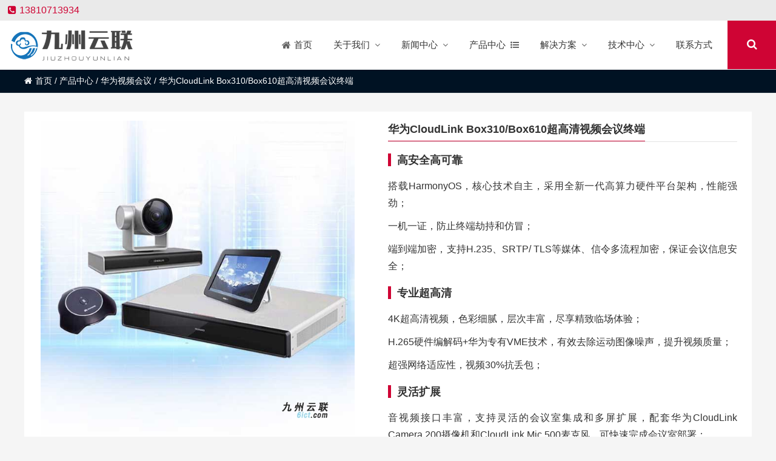

--- FILE ---
content_type: text/html; charset=UTF-8
request_url: http://www.6ict.com/cloudlink-box310-box610.html
body_size: 33418
content:
<!DOCTYPE html PUBLIC "-//W3C//DTD XHTML 1.0 Strict//EN""http://www.w3.org/TR/xhtml1/DTD/xhtml1-strict.dtd">
<html xmlns="http://www.w3.org/1999/xhtml" lang="zh-Hans" >
<head profile="http://gmpg.org/xfn/11">
<meta name="viewport" content="width=device-width, initial-scale=1" />	
<meta name="format-detection" content="telephone=no">

 
<meta http-equiv="Content-Type" content="text/html; charset=UTF-8" />
<title>  华为CloudLink Box310/Box610超高清视频会议终端-北京九州云联科技有限公司</title>
<meta name="keywords" content=" 华为视频会议,华为,CloudLink,Box310,Box610超高清,视频会议终端,4K视频会议，视频会议终端,视频会议" />
<meta name="description" content="华为CloudLink Box 310/610超高清视频会议终端——华为新一代核心技术自主、搭载HarmonyOS、依托高算力硬件平台架构的超高清视频会议终端，具备H.265 4K双流音视频媒体处理能力，提供至臻会议体验。丰富的音视频接口，可适配多种类型摄像机和显示设备，满足各类型会议室集成需求。" />

<script>let wpopt_front = {"ajax_url":"http:\/\/www.6ict.com\/wp-admin\/admin-ajax.php","ajax_name":"wp_opt","is_post":true,"post_id":5898,"module_post_views_open":false,"module_site_notice_open":false,"ai_summary_open":false,"ai_summary_animation_open":true,"ai_summary_show_more":true,"img_url":"http:\/\/www.6ict.com\/wp-content\/plugins\/wp-opt\/static\/img","ai_summary_other_link":"http:\/\/www.6ict.com\/st50v2.html"};</script><script>let wpopt_meta_box = {"show_ai_summary":true,"ai_summary":"","ai_post_description":"","ai_post_keywords":""};</script><meta name='robots' content='max-image-preview:large' />
<style id='wp-img-auto-sizes-contain-inline-css' type='text/css'>
img:is([sizes=auto i],[sizes^="auto," i]){contain-intrinsic-size:3000px 1500px}
/*# sourceURL=wp-img-auto-sizes-contain-inline-css */
</style>
<link rel='stylesheet' id='font-awesome4-css' href='http://www.6ict.com/wp-content/plugins/font-awesome-local/4.0/css/font-awesome.min.css' type='text/css' media='all' />
<link rel='stylesheet' id='themepark_commont_style-css' href='http://www.6ict.com/wp-content/plugins/themepark-comment/css/themepark_commont_style.css' type='text/css' media='all' />
<style id='classic-theme-styles-inline-css' type='text/css'>
/*! This file is auto-generated */
.wp-block-button__link{color:#fff;background-color:#32373c;border-radius:9999px;box-shadow:none;text-decoration:none;padding:calc(.667em + 2px) calc(1.333em + 2px);font-size:1.125em}.wp-block-file__button{background:#32373c;color:#fff;text-decoration:none}
/*# sourceURL=/wp-includes/css/classic-themes.min.css */
</style>
<link rel='stylesheet' id='smartideo_css-css' href='http://www.6ict.com/wp-content/plugins/smartideo/static/smartideo.css' type='text/css' media='screen' />
<link rel='stylesheet' id='stylesheet-css' href='http://www.6ict.com/wp-content/themes/thousandfaceIslands/style.css' type='text/css' media='all' />
<link rel='stylesheet' id='swiper-css' href='http://www.6ict.com/wp-content/themes/thousandfaceIslands/css/swiper.min.css' type='text/css' media='all' />
<link rel='stylesheet' id='animatio-css' href='http://www.6ict.com/wp-content/themes/thousandfaceIslands/css/animatio.css' type='text/css' media='all' />
<link rel='stylesheet' id='modles-css' href='http://www.6ict.com/wp-content/themes/thousandfaceIslands/css/modles.css' type='text/css' media='all' />
<link rel='stylesheet' id='page-css' href='http://www.6ict.com/wp-content/themes/thousandfaceIslands/css/page.css' type='text/css' media='all' />
<link rel='stylesheet' id='cms-css' href='http://www.6ict.com/wp-content/themes/thousandfaceIslands/css/cms.css' type='text/css' media='all' />
<link rel='stylesheet' id='swipebox-css' href='http://www.6ict.com/wp-content/themes/thousandfaceIslands/css/swipebox.min.css' type='text/css' media='all' />
<link rel='shortlink' href='http://www.6ict.com/?p=5898' />
<style id="extraordinaryvision_customize_css" type="text/css">.twotab #case_page .case_title_lists .mantitle a font,.case_title_lists .mantitle,.twotab .case_title_lists a.active,.list_nav_ts font,.about_tt a.active,.icons_in #ms_icon.icons_contact:hover  font,.index_nav_ul li.current-menu-item span{color:#cf0434}
.xianxs,#top_video .pagination_out span.swiper-pagination-bullet-active,#case_index_show .pagination_out span.swiper-pagination-bullet-active,#vot .pagination span.swiper-pagination-bullet-active, #band .pagination span.swiper-pagination-bullet-active,.twotab .case_title_lists a.active::after, .twotab .case_title_lists .mantitle::after,.twotab .list_nav_ts font::after,.content_tab_title a.active,.post_content h2::before,.the_page_content .title h1::after, .content_pro .title h1::after,#ms_icon .icons_i::before,#ms_icon:hover .icons_i::before,#case_page .case_page_show_in li .case_time time:first-child,.nav_product_mu li .sub-menu li a:hover, .nav_product_mu li .sub-menu li a.select,#nav_product_mue #choose,#wpuf-login-form p.submit input{ background:  #cf0434;}.about_tt a.active{border-bottom: 3px solid #cf0434;}.about_tt{border-bottom: 1px solid #cf0434;}.post_gallery .swiper-slide a.active img{    border: solid 2px #cf0434;}.vedio_url:hover,.news_loops2 li .new_left .mouth,#case_page .case_page_show_in li .case_text .vedio_url,.index_tag_nav_ul li:hover,.index_tagcloud a:hover,.pager a.current,.pager a:hover,#wpuf-login-form p.submit input:hover,.toolbar_pc ul li:hover,.weixinmover span font {background:#cf0434;}.more_m,.text_about a{color:#cf0434;    border: solid 1px #cf0434;}.icons_list a.active span,.form_contact_left #commentform-park #submit,.vedio_url,.v_titles,.news_loop li.titles_new a,#case_page .case_page_show_in li .case_text span, #case_page .case_page_show_in li .case_text span time,.case_page_show_in li .case_text span a{color:#cf0434}.form_contact_left #commentform-park #submit,.vedio_url{border: solid 1px #cf0434;}@media screen and (min-width:1px) and (max-width:767px){
	}.more_m:hover,.text_about a:hover{border: solid 1px #cf0434;  color: #fff; background:#cf0434}.case_title_lists a.active{color:#cf0434; border-top: 2px solid #cf0434;} .tx_n a.active img{    border: solid #cf0434 3px;}.vot_uls .swiper-slide:hover .imgs_avars  img{    border: solid #cf0434 5px;}
.breadcrumbs{background: #001223 ;}.breadcrumbs nav span,.breadcrumbs nav,.breadcrumbs nav a{color: #ffffff}#screening .widget  ul li.current-cat-parent,#screening .widget ul li.current-cat, #screening .widget ul li.current-menu-item, #screening .widget ul li.chosen,#nav_product_mue #choose,.select,.nav_product_mu li .sub-menu li a:hover,#nav_product_mue #choose,#screening .price_slider_wrapper .button,.screening_close i, .nav_product_close i{background: #cf0434}@media screen and (min-width:500px) and (max-width:200000px){}@media screen and (min-width:1025px) and (max-width:200000px){.menu_header li:hover::before, .menu_header li:hover::after, .menu_header li.current-menu-item::before, .menu_header li:hover a span,.menu_header li:hover ul.sub-menu li:hover a span,.menu_header li ul.sub-menu li ul.sub-menu li:hover  a span, .menu_header li.current-menu-item a span, .menu_header li .sub-menu li.current-menu-item a span{color:#cf0434}.header_pic_nav li.xiala:hover i{color:#cf0434}.top .tels,.top_right_nav a:hover,.top_right_nav a, .top_right_nav a:hover i{color:#cf0434;}.menu_header li.search_box_btn{background:#cf0434}.search_boxs{border: 2px solid #cf0434;}.search_boxs input[type="text"] + input,.search_box_in p span.sel{color: #cf0434;}}@media screen and (min-width:1px) and (max-width:1024px){} </style><link rel="icon" href="http://www.6ict.com/wp-content/uploads/2021/11/favicon.jpg" sizes="32x32" />
<link rel="icon" href="http://www.6ict.com/wp-content/uploads/2021/11/favicon.jpg" sizes="192x192" />
<link rel="apple-touch-icon" href="http://www.6ict.com/wp-content/uploads/2021/11/favicon.jpg" />
<meta name="msapplication-TileImage" content="http://www.6ict.com/wp-content/uploads/2021/11/favicon.jpg" />
		<style type="text/css" id="wp-custom-css">
			.the_page_content img {
    display: block;
}
.post_content table { 
    width: 100%;
    display: block;
    overflow-x: scroll;
}
.post_content table tbody tr td {
    text-align: left;
}
.toolbar_pc{display:none;}
		</style>
		
<!--[if lt IE 9]>
<script> 
(function() {
     if (! 
     /*@cc_on!@*/
     0) return;
     var e = "abbr, article, aside, audio, canvas, datalist, details, dialog, eventsource, figure, footer, header, hgroup, mark, menu, meter, nav, output, progress, section, time, video".split(', ');
     var i= e.length;
     while (i--){
         document.createElement(e[i])
     } 
})() 
</script>
<![endif]-->
	
<style id='global-styles-inline-css' type='text/css'>
:root{--wp--preset--aspect-ratio--square: 1;--wp--preset--aspect-ratio--4-3: 4/3;--wp--preset--aspect-ratio--3-4: 3/4;--wp--preset--aspect-ratio--3-2: 3/2;--wp--preset--aspect-ratio--2-3: 2/3;--wp--preset--aspect-ratio--16-9: 16/9;--wp--preset--aspect-ratio--9-16: 9/16;--wp--preset--color--black: #000000;--wp--preset--color--cyan-bluish-gray: #abb8c3;--wp--preset--color--white: #ffffff;--wp--preset--color--pale-pink: #f78da7;--wp--preset--color--vivid-red: #cf2e2e;--wp--preset--color--luminous-vivid-orange: #ff6900;--wp--preset--color--luminous-vivid-amber: #fcb900;--wp--preset--color--light-green-cyan: #7bdcb5;--wp--preset--color--vivid-green-cyan: #00d084;--wp--preset--color--pale-cyan-blue: #8ed1fc;--wp--preset--color--vivid-cyan-blue: #0693e3;--wp--preset--color--vivid-purple: #9b51e0;--wp--preset--gradient--vivid-cyan-blue-to-vivid-purple: linear-gradient(135deg,rgb(6,147,227) 0%,rgb(155,81,224) 100%);--wp--preset--gradient--light-green-cyan-to-vivid-green-cyan: linear-gradient(135deg,rgb(122,220,180) 0%,rgb(0,208,130) 100%);--wp--preset--gradient--luminous-vivid-amber-to-luminous-vivid-orange: linear-gradient(135deg,rgb(252,185,0) 0%,rgb(255,105,0) 100%);--wp--preset--gradient--luminous-vivid-orange-to-vivid-red: linear-gradient(135deg,rgb(255,105,0) 0%,rgb(207,46,46) 100%);--wp--preset--gradient--very-light-gray-to-cyan-bluish-gray: linear-gradient(135deg,rgb(238,238,238) 0%,rgb(169,184,195) 100%);--wp--preset--gradient--cool-to-warm-spectrum: linear-gradient(135deg,rgb(74,234,220) 0%,rgb(151,120,209) 20%,rgb(207,42,186) 40%,rgb(238,44,130) 60%,rgb(251,105,98) 80%,rgb(254,248,76) 100%);--wp--preset--gradient--blush-light-purple: linear-gradient(135deg,rgb(255,206,236) 0%,rgb(152,150,240) 100%);--wp--preset--gradient--blush-bordeaux: linear-gradient(135deg,rgb(254,205,165) 0%,rgb(254,45,45) 50%,rgb(107,0,62) 100%);--wp--preset--gradient--luminous-dusk: linear-gradient(135deg,rgb(255,203,112) 0%,rgb(199,81,192) 50%,rgb(65,88,208) 100%);--wp--preset--gradient--pale-ocean: linear-gradient(135deg,rgb(255,245,203) 0%,rgb(182,227,212) 50%,rgb(51,167,181) 100%);--wp--preset--gradient--electric-grass: linear-gradient(135deg,rgb(202,248,128) 0%,rgb(113,206,126) 100%);--wp--preset--gradient--midnight: linear-gradient(135deg,rgb(2,3,129) 0%,rgb(40,116,252) 100%);--wp--preset--font-size--small: 13px;--wp--preset--font-size--medium: 20px;--wp--preset--font-size--large: 36px;--wp--preset--font-size--x-large: 42px;--wp--preset--spacing--20: 0.44rem;--wp--preset--spacing--30: 0.67rem;--wp--preset--spacing--40: 1rem;--wp--preset--spacing--50: 1.5rem;--wp--preset--spacing--60: 2.25rem;--wp--preset--spacing--70: 3.38rem;--wp--preset--spacing--80: 5.06rem;--wp--preset--shadow--natural: 6px 6px 9px rgba(0, 0, 0, 0.2);--wp--preset--shadow--deep: 12px 12px 50px rgba(0, 0, 0, 0.4);--wp--preset--shadow--sharp: 6px 6px 0px rgba(0, 0, 0, 0.2);--wp--preset--shadow--outlined: 6px 6px 0px -3px rgb(255, 255, 255), 6px 6px rgb(0, 0, 0);--wp--preset--shadow--crisp: 6px 6px 0px rgb(0, 0, 0);}:where(.is-layout-flex){gap: 0.5em;}:where(.is-layout-grid){gap: 0.5em;}body .is-layout-flex{display: flex;}.is-layout-flex{flex-wrap: wrap;align-items: center;}.is-layout-flex > :is(*, div){margin: 0;}body .is-layout-grid{display: grid;}.is-layout-grid > :is(*, div){margin: 0;}:where(.wp-block-columns.is-layout-flex){gap: 2em;}:where(.wp-block-columns.is-layout-grid){gap: 2em;}:where(.wp-block-post-template.is-layout-flex){gap: 1.25em;}:where(.wp-block-post-template.is-layout-grid){gap: 1.25em;}.has-black-color{color: var(--wp--preset--color--black) !important;}.has-cyan-bluish-gray-color{color: var(--wp--preset--color--cyan-bluish-gray) !important;}.has-white-color{color: var(--wp--preset--color--white) !important;}.has-pale-pink-color{color: var(--wp--preset--color--pale-pink) !important;}.has-vivid-red-color{color: var(--wp--preset--color--vivid-red) !important;}.has-luminous-vivid-orange-color{color: var(--wp--preset--color--luminous-vivid-orange) !important;}.has-luminous-vivid-amber-color{color: var(--wp--preset--color--luminous-vivid-amber) !important;}.has-light-green-cyan-color{color: var(--wp--preset--color--light-green-cyan) !important;}.has-vivid-green-cyan-color{color: var(--wp--preset--color--vivid-green-cyan) !important;}.has-pale-cyan-blue-color{color: var(--wp--preset--color--pale-cyan-blue) !important;}.has-vivid-cyan-blue-color{color: var(--wp--preset--color--vivid-cyan-blue) !important;}.has-vivid-purple-color{color: var(--wp--preset--color--vivid-purple) !important;}.has-black-background-color{background-color: var(--wp--preset--color--black) !important;}.has-cyan-bluish-gray-background-color{background-color: var(--wp--preset--color--cyan-bluish-gray) !important;}.has-white-background-color{background-color: var(--wp--preset--color--white) !important;}.has-pale-pink-background-color{background-color: var(--wp--preset--color--pale-pink) !important;}.has-vivid-red-background-color{background-color: var(--wp--preset--color--vivid-red) !important;}.has-luminous-vivid-orange-background-color{background-color: var(--wp--preset--color--luminous-vivid-orange) !important;}.has-luminous-vivid-amber-background-color{background-color: var(--wp--preset--color--luminous-vivid-amber) !important;}.has-light-green-cyan-background-color{background-color: var(--wp--preset--color--light-green-cyan) !important;}.has-vivid-green-cyan-background-color{background-color: var(--wp--preset--color--vivid-green-cyan) !important;}.has-pale-cyan-blue-background-color{background-color: var(--wp--preset--color--pale-cyan-blue) !important;}.has-vivid-cyan-blue-background-color{background-color: var(--wp--preset--color--vivid-cyan-blue) !important;}.has-vivid-purple-background-color{background-color: var(--wp--preset--color--vivid-purple) !important;}.has-black-border-color{border-color: var(--wp--preset--color--black) !important;}.has-cyan-bluish-gray-border-color{border-color: var(--wp--preset--color--cyan-bluish-gray) !important;}.has-white-border-color{border-color: var(--wp--preset--color--white) !important;}.has-pale-pink-border-color{border-color: var(--wp--preset--color--pale-pink) !important;}.has-vivid-red-border-color{border-color: var(--wp--preset--color--vivid-red) !important;}.has-luminous-vivid-orange-border-color{border-color: var(--wp--preset--color--luminous-vivid-orange) !important;}.has-luminous-vivid-amber-border-color{border-color: var(--wp--preset--color--luminous-vivid-amber) !important;}.has-light-green-cyan-border-color{border-color: var(--wp--preset--color--light-green-cyan) !important;}.has-vivid-green-cyan-border-color{border-color: var(--wp--preset--color--vivid-green-cyan) !important;}.has-pale-cyan-blue-border-color{border-color: var(--wp--preset--color--pale-cyan-blue) !important;}.has-vivid-cyan-blue-border-color{border-color: var(--wp--preset--color--vivid-cyan-blue) !important;}.has-vivid-purple-border-color{border-color: var(--wp--preset--color--vivid-purple) !important;}.has-vivid-cyan-blue-to-vivid-purple-gradient-background{background: var(--wp--preset--gradient--vivid-cyan-blue-to-vivid-purple) !important;}.has-light-green-cyan-to-vivid-green-cyan-gradient-background{background: var(--wp--preset--gradient--light-green-cyan-to-vivid-green-cyan) !important;}.has-luminous-vivid-amber-to-luminous-vivid-orange-gradient-background{background: var(--wp--preset--gradient--luminous-vivid-amber-to-luminous-vivid-orange) !important;}.has-luminous-vivid-orange-to-vivid-red-gradient-background{background: var(--wp--preset--gradient--luminous-vivid-orange-to-vivid-red) !important;}.has-very-light-gray-to-cyan-bluish-gray-gradient-background{background: var(--wp--preset--gradient--very-light-gray-to-cyan-bluish-gray) !important;}.has-cool-to-warm-spectrum-gradient-background{background: var(--wp--preset--gradient--cool-to-warm-spectrum) !important;}.has-blush-light-purple-gradient-background{background: var(--wp--preset--gradient--blush-light-purple) !important;}.has-blush-bordeaux-gradient-background{background: var(--wp--preset--gradient--blush-bordeaux) !important;}.has-luminous-dusk-gradient-background{background: var(--wp--preset--gradient--luminous-dusk) !important;}.has-pale-ocean-gradient-background{background: var(--wp--preset--gradient--pale-ocean) !important;}.has-electric-grass-gradient-background{background: var(--wp--preset--gradient--electric-grass) !important;}.has-midnight-gradient-background{background: var(--wp--preset--gradient--midnight) !important;}.has-small-font-size{font-size: var(--wp--preset--font-size--small) !important;}.has-medium-font-size{font-size: var(--wp--preset--font-size--medium) !important;}.has-large-font-size{font-size: var(--wp--preset--font-size--large) !important;}.has-x-large-font-size{font-size: var(--wp--preset--font-size--x-large) !important;}
/*# sourceURL=global-styles-inline-css */
</style>
</head>

<body class="wp-singular post-template-default single single-post postid-5898 single-format-standard wp-theme-thousandfaceIslands" >
	<header class="header">
		<div class="top">
			<p class="top_ad_text"><span class="tels"><i class="fa fa-phone-square"></i>13810713934</span></p>			<div class="top_right_nav">
										
			</div>
			
			<div class="wp_clear"></div>
		</div>
		<div class="nav">
			 <div class="logo "><a href="http://www.6ict.com"><img class="pclogo" src="http://www.6ict.com/wp-content/uploads/2020/12/wzlogo.png" alt="北京九州云联科技有限公司"/>北京九州云联科技有限公司<img class="movelogo" src="http://www.6ict.com/wp-content/uploads/2020/12/wzlogo.png" alt="北京九州云联科技有限公司"/></a></div>		   <nav class="menu_header header_pic_nav">
	 	 		<li id="menu-item-9"  class="fa fa-home menu-item menu-item-type-custom menu-item-object-custom menu-item-home"><a  href="http://www.6ict.com/"><span >首页</span></a><i></i></li>
<li id="menu-item-136"  class="menu-item menu-item-type-post_type menu-item-object-page menu-item-has-children"><a  href="http://www.6ict.com/about"><span >关于我们</span></a><i></i>
<ul class="sub-menu">
	<li id="menu-item-793"  class="menu-item menu-item-type-post_type menu-item-object-page noft"><a  href="http://www.6ict.com/about"><span >公司介绍</span></a><i></i></li>
	<li id="menu-item-2202"  class="menu-item menu-item-type-post_type menu-item-object-page noft"><a  href="http://www.6ict.com/advantage"><span >企业优势</span></a><i></i></li>
	<li id="menu-item-3328"  class="menu-item menu-item-type-post_type menu-item-object-page noft"><a  href="http://www.6ict.com/hr"><span >加入我们</span></a><i></i></li>
</ul>
</li>
<li id="menu-item-139"  class="menu-item menu-item-type-taxonomy menu-item-object-category menu-item-has-children"><a  href="http://www.6ict.com/news"><span >新闻中心</span></a><i></i>
<ul class="sub-menu">
	<li id="menu-item-792"  class="menu-item menu-item-type-taxonomy menu-item-object-category noft"><a  href="http://www.6ict.com/news/industry_news"><span >行业资讯</span></a><i></i></li>
	<li id="menu-item-791"  class="menu-item menu-item-type-taxonomy menu-item-object-category noft"><a  href="http://www.6ict.com/news/new_products"><span >新品发布</span></a><i></i></li>
</ul>
</li>
<li id="menu-item-284"  class="xiala menu-item menu-item-type-taxonomy menu-item-object-category current-post-ancestor"><a  href="http://www.6ict.com/product"><span >产品中心</span></a><i></i></li>
<li id="menu-item-141"  class="menu-item menu-item-type-taxonomy menu-item-object-category menu-item-has-children"><a  href="http://www.6ict.com/solution"><span >解决方案</span></a><i></i>
<ul class="sub-menu">
	<li id="menu-item-2697"  class="menu-item menu-item-type-taxonomy menu-item-object-category noft"><a  href="http://www.6ict.com/solution/isp"><span >互联网行业</span></a><i></i></li>
	<li id="menu-item-3340"  class="menu-item menu-item-type-taxonomy menu-item-object-category noft"><a  href="http://www.6ict.com/solution/government"><span >政府行业</span></a><i></i></li>
	<li id="menu-item-2699"  class="menu-item menu-item-type-taxonomy menu-item-object-category noft"><a  href="http://www.6ict.com/solution/healthcare"><span >医疗行业</span></a><i></i></li>
	<li id="menu-item-2700"  class="menu-item menu-item-type-taxonomy menu-item-object-category noft"><a  href="http://www.6ict.com/solution/education"><span >教育行业</span></a><i></i></li>
	<li id="menu-item-2701"  class="menu-item menu-item-type-taxonomy menu-item-object-category noft"><a  href="http://www.6ict.com/solution/finance"><span >金融行业</span></a><i></i></li>
	<li id="menu-item-2698"  class="menu-item menu-item-type-taxonomy menu-item-object-category noft"><a  href="http://www.6ict.com/solution/other-solution"><span >其他行业</span></a><i></i></li>
</ul>
</li>
<li id="menu-item-559"  class="menu-item menu-item-type-taxonomy menu-item-object-category menu-item-has-children noft"><a  href="http://www.6ict.com/technology"><span >技术中心</span></a><i></i>
<ul class="sub-menu">
	<li id="menu-item-788"  class="menu-item menu-item-type-taxonomy menu-item-object-category noft"><a  href="http://www.6ict.com/technology/server_technology"><span >服务器知识</span></a><i></i></li>
	<li id="menu-item-789"  class="menu-item menu-item-type-taxonomy menu-item-object-category noft"><a  href="http://www.6ict.com/technology/network_technology"><span >网络产品知识</span></a><i></i></li>
	<li id="menu-item-787"  class="menu-item menu-item-type-taxonomy menu-item-object-category noft"><a  href="http://www.6ict.com/technology/storage_technology"><span >存储知识</span></a><i></i></li>
	<li id="menu-item-786"  class="menu-item menu-item-type-taxonomy menu-item-object-category noft"><a  href="http://www.6ict.com/technology/other-technology"><span >其他产品知识</span></a><i></i></li>
</ul>
</li>
<li id="menu-item-138"  class="menu-item menu-item-type-post_type menu-item-object-page"><a  href="http://www.6ict.com/contact-us"><span >联系方式</span></a><i></i></li>
			   <li class="search_box_btn">
				   <i class="search_iocn  fa  fa-search"></i>
			   </li>
			   <li class="gapodu"></li>
	 	 	</nav>
	 	 	 
			<span class=" header_nav_move_btn"><i class="fa fas fa-bars fa-navicon"></i></span>
	        <span class="search_box_move_btn"> <i class="search_iocn fa  fa-search"></i> </span>
	    
		    <div id="waper_drog_nav"> 
            <div class="waper_drog_nav_in box_in">
             <div class='gobanks'><i class="fa fa-angle-left "></i></div>
               <ul id="waper_drog_nav_ul">
                        
                        <li id="menu-item-7985"  class="menu-item menu-item-type-taxonomy menu-item-object-category current-post-ancestor menu-item-has-children noft"><a  href="http://www.6ict.com/product"><span >产品中心</span></a><i></i>
<ul class="sub-menu">
	<li id="menu-item-7953"  class="menu-item menu-item-type-custom menu-item-object-custom menu-item-has-children noft"><a  href="http://www.6ict.com/product/xfusion"><span >服务器存储工作站</span></a><i></i>
	<ul class="sub-menu">
		<li id="menu-item-7958"  class="menu-item menu-item-type-taxonomy menu-item-object-category noft"><a  href="http://www.6ict.com/product/huawei-servers"><span >华为服务器</span></a><i></i></li>
		<li id="menu-item-7961"  class="menu-item menu-item-type-taxonomy menu-item-object-category noft"><a  href="http://www.6ict.com/product/xfusion"><span >超聚变服务器</span></a><i></i></li>
		<li id="menu-item-7957"  class="menu-item menu-item-type-taxonomy menu-item-object-category noft"><a  href="http://www.6ict.com/product/kunlun-server"><span >KunLun服务器</span></a><i></i></li>
		<li id="menu-item-7959"  class="menu-item menu-item-type-taxonomy menu-item-object-category noft"><a  href="http://www.6ict.com/product/inspur-servers"><span >浪潮服务器</span></a><i></i></li>
		<li id="menu-item-7955"  class="menu-item menu-item-type-taxonomy menu-item-object-category noft"><a  href="http://www.6ict.com/product/h3c-servers"><span >H3C服务器</span></a><i></i></li>
		<li id="menu-item-7954"  class="menu-item menu-item-type-taxonomy menu-item-object-category noft"><a  href="http://www.6ict.com/product/dell-servers"><span >DELL服务器</span></a><i></i></li>
		<li id="menu-item-7956"  class="menu-item menu-item-type-taxonomy menu-item-object-category noft"><a  href="http://www.6ict.com/product/hpe-servers"><span >HPE服务器</span></a><i></i></li>
		<li id="menu-item-7960"  class="menu-item menu-item-type-taxonomy menu-item-object-category noft"><a  href="http://www.6ict.com/product/lenovo-server"><span >联想服务器</span></a><i></i></li>
		<li id="menu-item-13387"  class="menu-item menu-item-type-taxonomy menu-item-object-category noft"><a  href="http://www.6ict.com/product/supercloud"><span >超云服务器</span></a><i></i></li>
		<li id="menu-item-7981"  class="menu-item menu-item-type-taxonomy menu-item-object-category noft"><a  href="http://www.6ict.com/product/huawei-storage"><span >华为存储</span></a><i></i></li>
		<li id="menu-item-7978"  class="menu-item menu-item-type-taxonomy menu-item-object-category noft"><a  href="http://www.6ict.com/product/dell-storage"><span >DELL存储</span></a><i></i></li>
		<li id="menu-item-8051"  class="menu-item menu-item-type-taxonomy menu-item-object-category noft"><a  href="http://www.6ict.com/product/inspur-storage"><span >浪潮存储</span></a><i></i></li>
		<li id="menu-item-13509"  class="menu-item menu-item-type-taxonomy menu-item-object-category noft"><a  href="http://www.6ict.com/product/xfusion-station"><span >超聚变工作站</span></a><i></i></li>
		<li id="menu-item-7977"  class="menu-item menu-item-type-taxonomy menu-item-object-category noft"><a  href="http://www.6ict.com/product/workstation"><span >DELL图形工作站</span></a><i></i></li>
		<li id="menu-item-7979"  class="menu-item menu-item-type-taxonomy menu-item-object-category noft"><a  href="http://www.6ict.com/product/hp-workstation"><span >HP图形工作站</span></a><i></i></li>
		<li id="menu-item-7983"  class="menu-item menu-item-type-taxonomy menu-item-object-category noft"><a  href="http://www.6ict.com/product/lenovo-workstation"><span >联想工作站</span></a><i></i></li>
		<li id="menu-item-13448"  class="menu-item menu-item-type-taxonomy menu-item-object-category noft"><a  href="http://www.6ict.com/product/suma-workstation"><span >中科可控工作站</span></a><i></i></li>
		<li id="menu-item-12633"  class="menu-item menu-item-type-taxonomy menu-item-object-category noft"><a  href="http://www.6ict.com/product/fc-san-switch"><span >FC光纤交换机</span></a><i></i></li>
	</ul>
</li>
	<li id="menu-item-7962"  class="menu-item menu-item-type-custom menu-item-object-custom menu-item-has-children noft"><a  href="http://www.6ict.com/product/huawei-switch"><span >网络设备</span></a><i></i>
	<ul class="sub-menu">
		<li id="menu-item-7968"  class="menu-item menu-item-type-taxonomy menu-item-object-category noft"><a  href="http://www.6ict.com/product/huawei-switch"><span >华为交换机</span></a><i></i></li>
		<li id="menu-item-7971"  class="menu-item menu-item-type-taxonomy menu-item-object-category noft"><a  href="http://www.6ict.com/product/huawei-router"><span >华为路由器</span></a><i></i></li>
		<li id="menu-item-7969"  class="menu-item menu-item-type-taxonomy menu-item-object-category noft"><a  href="http://www.6ict.com/product/huawei-security"><span >华为安全设备</span></a><i></i></li>
		<li id="menu-item-7970"  class="menu-item menu-item-type-taxonomy menu-item-object-category noft"><a  href="http://www.6ict.com/product/huawei-wlan"><span >华为无线设备</span></a><i></i></li>
		<li id="menu-item-7963"  class="menu-item menu-item-type-taxonomy menu-item-object-category noft"><a  href="http://www.6ict.com/product/h3c-switch"><span >H3C交换机</span></a><i></i></li>
		<li id="menu-item-7966"  class="menu-item menu-item-type-taxonomy menu-item-object-category noft"><a  href="http://www.6ict.com/product/h3c-routers"><span >H3C路由器</span></a><i></i></li>
		<li id="menu-item-7964"  class="menu-item menu-item-type-taxonomy menu-item-object-category noft"><a  href="http://www.6ict.com/product/h3c-security"><span >H3C安全设备</span></a><i></i></li>
		<li id="menu-item-7965"  class="menu-item menu-item-type-taxonomy menu-item-object-category noft"><a  href="http://www.6ict.com/product/h3c-wlan"><span >H3C无线设备</span></a><i></i></li>
		<li id="menu-item-7972"  class="menu-item menu-item-type-taxonomy menu-item-object-category noft"><a  href="http://www.6ict.com/product/rg-switch"><span >锐捷交换机</span></a><i></i></li>
		<li id="menu-item-7975"  class="menu-item menu-item-type-taxonomy menu-item-object-category noft"><a  href="http://www.6ict.com/product/rg-ly"><span >锐捷路由器</span></a><i></i></li>
		<li id="menu-item-7974"  class="menu-item menu-item-type-taxonomy menu-item-object-category noft"><a  href="http://www.6ict.com/product/rg-wlan"><span >锐捷无线设备</span></a><i></i></li>
		<li id="menu-item-7973"  class="menu-item menu-item-type-taxonomy menu-item-object-category noft"><a  href="http://www.6ict.com/product/ruijie-aq"><span >锐捷安全产品</span></a><i></i></li>
		<li id="menu-item-7982"  class="menu-item menu-item-type-taxonomy menu-item-object-category current-post-ancestor current-menu-parent current-post-parent noft"><a  href="http://www.6ict.com/product/video-conferencing"><span >华为视频会议</span></a><i></i></li>
		<li id="menu-item-7980"  class="menu-item menu-item-type-taxonomy menu-item-object-category noft"><a  href="http://www.6ict.com/product/huaweicloud"><span >华为云</span></a><i></i></li>
		<li id="menu-item-7967"  class="menu-item menu-item-type-taxonomy menu-item-object-category noft"><a  href="http://www.6ict.com/product/kvm"><span >KVM切换器</span></a><i></i></li>
		<li id="menu-item-7984"  class="menu-item menu-item-type-taxonomy menu-item-object-category noft"><a  href="http://www.6ict.com/product/software"><span >软件产品</span></a><i></i></li>
		<li id="menu-item-12715"  class="menu-item menu-item-type-taxonomy menu-item-object-category noft"><a  href="http://www.6ict.com/product/gpu"><span >GPU显卡</span></a><i></i></li>
	</ul>
</li>
	<li id="menu-item-12418"  class="menu-item menu-item-type-taxonomy menu-item-object-category menu-item-has-children noft"><a  href="http://www.6ict.com/product-part"><span >产品部件</span></a><i></i>
	<ul class="sub-menu">
		<li id="menu-item-12423"  class="menu-item menu-item-type-taxonomy menu-item-object-category noft"><a  href="http://www.6ict.com/product-part/huaweinet-parts"><span >华为网络设备配件</span></a><i></i></li>
		<li id="menu-item-12422"  class="menu-item menu-item-type-taxonomy menu-item-object-category noft"><a  href="http://www.6ict.com/product-part/huawei-server-parts"><span >华为服务器配件</span></a><i></i></li>
		<li id="menu-item-12428"  class="menu-item menu-item-type-taxonomy menu-item-object-category noft"><a  href="http://www.6ict.com/product-part/huawei-storage-disk"><span >华为存储配件</span></a><i></i></li>
		<li id="menu-item-12424"  class="menu-item menu-item-type-taxonomy menu-item-object-category noft"><a  href="http://www.6ict.com/product-part/xfusion-parts"><span >超聚变服务器配件</span></a><i></i></li>
		<li id="menu-item-12421"  class="menu-item menu-item-type-taxonomy menu-item-object-category noft"><a  href="http://www.6ict.com/product-part/h3cnet-parts"><span >H3C网络设备配件</span></a><i></i></li>
		<li id="menu-item-12420"  class="menu-item menu-item-type-taxonomy menu-item-object-category noft"><a  href="http://www.6ict.com/product-part/h3c-server-parts"><span >H3C服务器部件</span></a><i></i></li>
		<li id="menu-item-12419"  class="menu-item menu-item-type-taxonomy menu-item-object-category noft"><a  href="http://www.6ict.com/product-part/dell-parts"><span >DELL服务器配件</span></a><i></i></li>
	</ul>
</li>
</ul>
</li>
<li id="menu-item-7989"  class="menu-item menu-item-type-taxonomy menu-item-object-category noft"><a  href="http://www.6ict.com/solution"><span >解决方案</span></a><i></i></li>
<li id="menu-item-7986"  class="menu-item menu-item-type-taxonomy menu-item-object-category noft"><a  href="http://www.6ict.com/technology"><span >技术中心</span></a><i></i></li>
<li id="menu-item-7988"  class="menu-item menu-item-type-taxonomy menu-item-object-category noft"><a  href="http://www.6ict.com/news/new_products"><span >新品发布</span></a><i></i></li>
<li id="menu-item-7987"  class="menu-item menu-item-type-taxonomy menu-item-object-category noft"><a  href="http://www.6ict.com/news"><span >新闻中心</span></a><i></i></li>
<li id="menu-item-7990"  class="menu-item menu-item-type-post_type menu-item-object-page noft"><a  href="http://www.6ict.com/contact-us"><span >联系方式</span></a><i></i></li>
                         <li class="gapodu"></li>
                          
                </ul>  
               
                  <div class='gobank'><i class="fa fas fa-angle-left "></i></div>
                   <div class="wp_clear"></div>          
             </div>           
      </div>
			<div class="wp_clear"></div>
		</div>
		
	</header>
	<div class="search_box_out">
		<div class="search_box_in">
			
			 
     
<p>
	 	 	 	 <span taxonomy="cat" post_type="post"class="sel"   category="2" placeholder="输入搜索-产品中心">产品中心</span>
	 	 <span taxonomy="cat" post_type="post"   category="37" placeholder="输入搜索-行业资讯">行业资讯</span>
	 	 <span taxonomy="cat" post_type="post"   category="7" placeholder="输入搜索-解决方案">解决方案</span>
	 	 <span taxonomy="cat" post_type="post"   category="8" placeholder="输入搜索-技术中心">技术中心</span>
	 	 <span taxonomy="cat" post_type="post"   category="3" placeholder="输入搜索-华为交换机">华为交换机</span>
  
 	 		 
	 			
	 				
	 						
 	 			
	 	 			
	 	 	</p>
	<div class="search_boxs">

                   <form action="http://www.6ict.com" id="searchform" method="get">
                      <input name="s" id="keywords" placeholder="" autocomplete="off" type="text">
                      <input value="搜索" type="submit">
                    
                      
                      <input id="category" name="cat" value="2" type="hidden">

	 	            
	 	              <input id="post_type" name="post_type" value="post" type="hidden">
 	 	            </form>        
  </div>
<div class="close_seach"><i class="fa  fa-close"></i></div> 
		</div>
		
	</div>



	<div class="content  left_right" id="page_content"><div class="breadcrumbs"><nav> <a itemprop="breadcrumb" href="http://www.6ict.com"><i class="fa fa-home"></i>首页</a> / <a itemprop="breadcrumb" href="http://www.6ict.com/product">产品中心</a> / <a itemprop="breadcrumb" href="http://www.6ict.com/product/video-conferencing">华为视频会议</a> / <span class="current">华为CloudLink Box310/Box610超高清视频会议终端</span></nav></div><div class="twotab">	
<div class="content_pro post_content"><article>
	<div class="tab_pic">
	   <a   href="http://www.6ict.com/wp-content/uploads/2023/04/BOX610-1.jpg" class="left_post_pic swipebox" rel="top_img" ><img class="lazy lazyload" alt="华为CloudLink Box310/Box610超高清视频会议终端" title="华为CloudLink Box310/Box610超高清视频会议终端" src="http://www.6ict.com/wp-content/themes/thousandfaceIslands/images/loading.png" data-src="http://www.6ict.com/wp-content/uploads/2023/04/BOX610-1.jpg" /></a><div class="post_gallery_out"><div class="swiper-container post_gallery"><div class="swiper-wrapper"><div class="swiper-slide"><a class="active swipebox" href="http://www.6ict.com/wp-content/uploads/2023/04/BOX610-1.jpg" rel="top_img"><img width="150"height="150" class="swiper-move-lazy swiper-lazy lazyload" src="http://www.6ict.com/wp-content/uploads/2023/04/BOX610-1-150x150.jpg" rel="http://www.6ict.com/wp-content/uploads/2023/04/BOX610-1.jpg" /></a></div><div class="swiper-slide"><a class="swipebox" href="http://www.6ict.com/wp-content/uploads/2023/04/BOX610-2.jpg" rel="top_img"><img width="150"height="150" class="swiper-move-lazy swiper-lazy lazyload" src="http://www.6ict.com/wp-content/uploads/2023/04/BOX610-2-150x150.jpg" rel="http://www.6ict.com/wp-content/uploads/2023/04/BOX610-2.jpg" /></a></div><div class="swiper-slide"><a class="swipebox" href="http://www.6ict.com/wp-content/uploads/2023/04/BOX610-3.jpg" rel="top_img"><img width="150"height="150" class="swiper-move-lazy swiper-lazy lazyload" src="http://www.6ict.com/wp-content/uploads/2023/04/BOX610-3-150x150.jpg" rel="http://www.6ict.com/wp-content/uploads/2023/04/BOX610-3.jpg" /></a></div><div class="swiper-slide"><a class="swipebox" href="http://www.6ict.com/wp-content/uploads/2023/04/BOX610-4.jpg" rel="top_img"><img width="150"height="150" class="swiper-move-lazy swiper-lazy lazyload" src="http://www.6ict.com/wp-content/uploads/2023/04/BOX610-4-150x150.jpg" rel="http://www.6ict.com/wp-content/uploads/2023/04/BOX610-4.jpg" /></a></div></div></div><a class="swiper-next"><i class="fa  fa-angle-right"></i></a><a class="swiper-prev"><i class="fa fa-angle-left"></i></a></div> 
	
	</div>
	<div class="ds">
		<header>
       <div class="title"><h1>华为CloudLink Box310/Box610超高清视频会议终端</h1></div>
	  
</header>	
		<header id="hero" class="main-canvas">
<section id="hero_section" class="container">
<div class="row ">
<div class="hero-content">
<div id="hero-details">
<div>
<div>
<h2>高安全高可靠</h2>
<p>搭载HarmonyOS，核心技术自主，采用全新一代高算力硬件平台架构，性能强劲；</p>
<p>一机一证，防止终端劫持和仿冒；</p>
<p>端到端加密，支持H.235、SRTP/ TLS等媒体、信令多流程加密，保证会议信息安全；</p>
</div>
</div>
<div>
<div>
<h2>专业超高清</h2>
<p>4K超高清视频，色彩细腻，层次丰富，尽享精致临场体验；</p>
<p>H.265硬件编解码+华为专有VME技术，有效去除运动图像噪声，提升视频质量；</p>
<p>超强网络适应性，视频30%抗丢包；</p>
</div>
</div>
<div>
<h2>灵活扩展</h2>
<p>音视频接口丰富，支持灵活的会议室集成和多屏扩展，配套华为CloudLink Camera 200摄像机和CloudLink Mic 500麦克风，可快速完成会议室部署；</p>
<p>HT-RX接口，视频传输、摄像机控制和供电三合一，最长支持100米远距离连接；</p>
</div>
</div>
</div>
</div>
</section>
</header>
<p><a class="single_open icon_btn" style="background: #cf0433;"><i class=" fa fa-pencil"></i>在线咨询索取资料</a> <a class="icon_btn" style="background: #ed6d0c;" href="http://wpa.qq.com/msgrd?v=3&amp;uin=573365335&amp;site=qq&amp;menu=yes" target="_blank" rel="nofollow noopener"><i class="fa fa-comments"></i>直接咨询客服询价</a></p>
	</div>
	</article>
</div>	

<div class="main_slide"><div class="the_page_content"><article>  
<div class="post_content">

	<div class="content_tab_title"><a class="active btn">产品介绍</a></div><div class="swiper-container content_tab_swiper"><div class="swiper-wrapper"><div class="swiper-slide"><div class="another-1">
<h2>华为CloudLink Box 310/610超高清视频会议终端</h2>
</div>
<div class="another-2">
<p>华为新一代核心技术自主、搭载HarmonyOS、依托高算力硬件平台架构的超高清视频会议终端，具备H.265 4K双流音视频媒体处理能力，提供至臻会议体验。丰富的音视频接口，可适配多种类型摄像机和显示设备，满足各类型会议室集成需求。</p>
</div>
<div>
<div>
<h3>高安全高可靠</h3>
<p>搭载HarmonyOS，核心技术自主，采用全新一代高算力硬件平台架构，性能强劲；</p>
<p>一机一证，防止终端劫持和仿冒；</p>
<p>端到端加密，支持H.235、SRTP/ TLS等媒体、信令多流程加密，保证会议信息安全；</p>
</div>
</div>
<div>
<div>
<h3>专业超高清</h3>
<p>4K超高清视频，色彩细腻，层次丰富，尽享精致临场体验；</p>
<p>H.265硬件编解码+华为专有VME技术，有效去除运动图像噪声，提升视频质量；</p>
<p>超强网络适应性，视频30%抗丢包；</p>
</div>
</div>
<div>
<h3>灵活扩展</h3>
<p>音视频接口丰富，支持灵活的会议室集成和多屏扩展，配套华为CloudLink Camera 200摄像机和CloudLink Mic 500麦克风，可快速完成会议室部署；</p>
<p>HT-RX接口，视频传输、摄像机控制和供电三合一，最长支持100米远距离连接；</p>
<h3>技术规格</h3>
<table border="0" cellspacing="0" cellpadding="0">
<thead>
<tr>
<td>型号</td>
<td>Box 310</td>
<td>Box 610</td>
<td>Box 310-C</td>
<td>Box 610-C</td>
</tr>
</thead>
<tbody class="add-bg-default">
<tr>
<td>多媒体框架协议</td>
<td colspan="4">ITU-T H.323、IETF SIP</td>
</tr>
<tr>
<td>视频编解码协议</td>
<td colspan="4">H.265、H.264 HP、H.264 BP、H.263、H.263+</td>
</tr>
<tr>
<td>视频特征</td>
<td colspan="2">活动图像分辨率：<br />
4K30，1080P60、1080P30、720P60，720P30<br />
活动双流：<br />
4K30 + 4K30<br />
1080P60 + 1080P60<br />
1080P30 + 1080P30</td>
<td colspan="2">活动图像分辨率：<br />
1080p 60fps，1080p 30fps，720p 60fps，720p 30fps<br />
活动双流：<br />
1080P60 + 1080P60<br />
1080P30 + 1080P30</td>
</tr>
<tr>
<td>带宽</td>
<td colspan="2">IP: 64kbps～8Mbps</td>
<td colspan="2">IP: 64kbps～4Mbps</td>
</tr>
<tr>
<td>视频输入接口</td>
<td colspan="1">1 x HT-RX<br />
2 x HDMI</td>
<td colspan="1">1 x HT-RX<br />
3 × HDMI</td>
<td colspan="1">1 x HT-RX<br />
2 × HDMI</td>
<td colspan="1">1 x HT-RX<br />
3 × HDMI</td>
</tr>
<tr>
<td>视频输出接口</td>
<td colspan="1">2 × HDMI</td>
<td colspan="1">3 × HDMI</td>
<td colspan="1">2 × HDMI</td>
<td colspan="1">3 × HDMI</td>
</tr>
<tr>
<td>音频输入接口</td>
<td colspan="1">1 × HD-AI（2级）<br />
1 × 卡农头<br />
2 × HDMI（音频输入）<br />
2 × RCA</td>
<td colspan="1">1 × HD-AI（2级）<br />
1 × 卡农头<br />
3 × HDMI（音频输入）<br />
2 × RCA</td>
<td colspan="1">1 × HD-AI（2级）<br />
1 × 卡农头<br />
2 × HDMI（音频输入）<br />
2 × RCA</td>
<td colspan="1">1 × HD-AI（2级）<br />
1 × 卡农头<br />
3 × HDMI（音频输入）<br />
2 × RCA</td>
</tr>
<tr>
<td>音频输出接口</td>
<td colspan="1">4 × RCA<br />
1 × HDMI（音频输出）</td>
<td colspan="1">4 × RCA<br />
1 × HDMI（音频输出）</td>
<td colspan="1">4 × RCA<br />
1 × HDMI（音频输出）</td>
<td colspan="1">4 × RCA<br />
1 × HDMI（音频输出）</td>
</tr>
<tr>
<td>其他接口</td>
<td colspan="1">1×USB 2.0 A口<br />
1×USB 3.0 A口<br />
2×10/100/1000M LAN<br />
1×PoE网口（Touch）<br />
2×RJ45串口<br />
1×WIFI（内置）</td>
<td colspan="1">1×USB 2.0 A口<br />
1×USB 3.0 A口<br />
2×10/100/1000M LAN<br />
1×PoE网口（Touch）<br />
2×RJ45串口<br />
1×WIFI（内置）</td>
<td colspan="1">1×USB 2.0 A口<br />
1×USB 3.0 A口<br />
2×10/100/1000M LAN<br />
1×PoE网口（Touch）<br />
2×RJ45串口<br />
1×WIFI（内置）</td>
<td colspan="1">1×USB 2.0 A口<br />
1×USB 3.0 A口<br />
2×10/100/1000M LAN<br />
1×PoE网口（Touch）<br />
2×RJ45串口<br />
1×WIFI（内置）</td>
</tr>
</tbody>
</table>
</div>
</div></div></div><div class="post_next">	
	
	<span class="tags"><i class="fa fa-tag"></i>标签:<a target="_blank" id="tagss" href="http://www.6ict.com/tag/4k%e8%a7%86%e9%a2%91%e4%bc%9a%e8%ae%ae%ef%bc%8c%e8%a7%86%e9%a2%91%e4%bc%9a%e8%ae%ae%e7%bb%88%e7%ab%af">4K视频会议，视频会议终端</a><a target="_blank" id="tagss" href="http://www.6ict.com/tag/box-310">Box 310</a><a target="_blank" id="tagss" href="http://www.6ict.com/tag/cloudlink">CloudLink</a><a target="_blank" id="tagss" href="http://www.6ict.com/tag/%e5%8d%8e%e4%b8%ba">华为</a><a target="_blank" id="tagss" href="http://www.6ict.com/tag/%e5%8d%8e%e4%b8%ba%e8%a7%86%e9%a2%91%e4%bc%9a%e8%ae%ae">华为视频会议</a><a target="_blank" id="tagss" href="http://www.6ict.com/tag/%e8%a7%86%e9%a2%91%e4%bc%9a%e8%ae%ae">视频会议</a><a target="_blank" id="tagss" href="http://www.6ict.com/tag/%e8%a7%86%e9%a2%91%e4%bc%9a%e8%ae%ae%e7%bb%88%e7%ab%af">视频会议终端</a><a target="_blank" id="tagss" href="http://www.6ict.com/tag/%e8%b6%85%e9%ab%98%e6%b8%85">超高清</a></span>	
	
<span>上一篇: <a href="http://www.6ict.com/vpm220w.html" rel="prev">华为VPM220W无线阵列麦克风</a> </span>  
 <span></span> 
 </div>
	
</div>

   
      
</article></div><div class="relevat_div"><section class="news_loop news_loops1">
<div class="relevat_b"><i class="fa fa-paper-plane"></i>相关推荐</div>
  
 <ul class="case_loop loop_list4">          
                              <li>
                          <article>   
                    <div class="case_pic"> 
						<a href="http://www.6ict.com/vpm220w.html"target="_blank"   >
						 <figure>
						<img class=" lazyload" alt="华为VPM220W无线阵列麦克风" title="华为VPM220W无线阵列麦克风" src="http://www.6ict.com/wp-content/themes/thousandfaceIslands/images/loading.png" data-src="http://www.6ict.com/wp-content/uploads/2021/04/VPM220W-300x300.jpg" />                       
                        							 <figcaption><span>华为VPM220系列紧凑型阵列麦克风，360度6米拾音，无损宽带音频传输，卓越的3A音频处理技术，配套华为TE [&hellip;]</span></figcaption>
                                                 </figure>
                                                 </a>
														
                            </div>
                     <div class="case_text post_text">
                       <div  class="posts_title">                        <a href="http://www.6ict.com/vpm220w.html"target="_blank">华为VPM220W无线阵列麦克风</a>
                         </div>                     
          <a href="http://www.6ict.com/vpm220w.html"target="_blank" class="vedio_url">详细信息</a>                       
                  </div>
                </article>    
                </li>
          
                              <li>
                          <article>   
                    <div class="case_pic"> 
						<a href="http://www.6ict.com/te10.html"target="_blank"   >
						 <figure>
						<img class=" lazyload" alt="华为（HUAWEI）TE10会议终端轻型高清远程云会议电视终端" title="华为（HUAWEI）TE10会议终端轻型高清远程云会议电视终端" src="http://www.6ict.com/wp-content/themes/thousandfaceIslands/images/loading.png" data-src="http://www.6ict.com/wp-content/uploads/2021/02/TE10-300x300.jpg" />                       
                        							 <figcaption><span>华为TE10云视频会议终端采用六合一轻巧设计，以及专业音视频技术，具备超强网络适应能力，支持与广泛的云平台对接 [&hellip;]</span></figcaption>
                                                 </figure>
                                                 </a>
														
                            </div>
                     <div class="case_text post_text">
                       <div  class="posts_title">                        <a href="http://www.6ict.com/te10.html"target="_blank">华为（HUAWEI）TE10会议终端轻型高清远程云会议电...</a>
                         </div>                     
          <a href="http://www.6ict.com/te10.html"target="_blank" class="vedio_url">详细信息</a>                       
                  </div>
                </article>    
                </li>
          
                              <li>
                          <article>   
                    <div class="case_pic"> 
						<a href="http://www.6ict.com/48.html"target="_blank"   >
						 <figure>
						<img class=" lazyload" alt="华为S7706模块化核心交换机，专业网络必选促销开始啦" title="华为S7706模块化核心交换机，专业网络必选促销开始啦" src="http://www.6ict.com/wp-content/themes/thousandfaceIslands/images/loading.png" data-src="http://www.6ict.com/wp-content/uploads/2021/01/S7706-300x300.jpg" />                       
                        							 <figcaption><span>模块化交换机，专业网络必选 华为S7706交换机促销开始啦 &nbsp; 北京华为交换机：九州云联根据多年施工 [&hellip;]</span></figcaption>
                                                 </figure>
                                                 </a>
														
                            </div>
                     <div class="case_text post_text">
                       <div  class="posts_title">                        <a href="http://www.6ict.com/48.html"target="_blank">华为S7706模块化核心交换机，专业网络必选促销开始啦</a>
                         </div>                     
          <a href="http://www.6ict.com/48.html"target="_blank" class="vedio_url">详细信息</a>                       
                  </div>
                </article>    
                </li>
          
                              <li>
                          <article>   
                    <div class="case_pic"> 
						<a href="http://www.6ict.com/76.html"target="_blank"   >
						 <figure>
						<img  class=" lazyload"  alt="万兆核心交换机 华为S6720-30C-EI-24S-AC交换机售价17000元" title="万兆核心交换机 华为S6720-30C-EI-24S-AC交换机售价17000元" src="http://www.6ict.com/wp-content/themes/thousandfaceIslands/thumbnails/medium.jpg" />                       
                        							 <figcaption><span>华为S6720-30C-EI-24S-AC交换机，近日在商家“华为交换机金牌代理商”特价促销，优惠价为1500 [&hellip;]</span></figcaption>
                                                 </figure>
                                                 </a>
														
                            </div>
                     <div class="case_text post_text">
                       <div  class="posts_title">                        <a href="http://www.6ict.com/76.html"target="_blank">万兆核心交换机 华为S6720-30C-EI-24S-AC交换机售...</a>
                         </div>                     
          <a href="http://www.6ict.com/76.html"target="_blank" class="vedio_url">详细信息</a>                       
                  </div>
                </article>    
                </li>
</ul></section></div></div><div class="move_open_btn">展开更多 <i class="fa fa-angle-double-down"></i></div><aside class="aside"><section class="modle_box index_nav   0  0" >    

<div class="modle_box_title">


<div class="case_title_lists case_title_lists4">

<h3  class="mantitle">网站导航</h3>	      
	</div>

</div>
<ul class="index_nav_ul">
<li id="menu-item-816"  class="menu-item menu-item-type-taxonomy menu-item-object-category current-post-ancestor menu-item-has-children noft"><a  href="http://www.6ict.com/product"><span >产品中心</span></a><i></i>
<ul class="sub-menu">
	<li id="menu-item-819"  class="menu-item menu-item-type-taxonomy menu-item-object-category noft"><a  href="http://www.6ict.com/product/dell-servers"><span >DELL服务器</span></a><i></i></li>
	<li id="menu-item-5074"  class="menu-item menu-item-type-taxonomy menu-item-object-category noft"><a  href="http://www.6ict.com/product/xfusion"><span >超聚变服务器</span></a><i></i></li>
	<li id="menu-item-824"  class="menu-item menu-item-type-taxonomy menu-item-object-category noft"><a  href="http://www.6ict.com/product/huawei-servers"><span >华为服务器</span></a><i></i></li>
	<li id="menu-item-4432"  class="menu-item menu-item-type-taxonomy menu-item-object-category noft"><a  href="http://www.6ict.com/product/hpe-servers"><span >HPE服务器</span></a><i></i></li>
	<li id="menu-item-2479"  class="menu-item menu-item-type-taxonomy menu-item-object-category noft"><a  href="http://www.6ict.com/product/h3c-servers"><span >H3C服务器</span></a><i></i></li>
	<li id="menu-item-3676"  class="menu-item menu-item-type-taxonomy menu-item-object-category noft"><a  href="http://www.6ict.com/product/inspur-servers"><span >浪潮服务器</span></a><i></i></li>
	<li id="menu-item-4687"  class="menu-item menu-item-type-taxonomy menu-item-object-category noft"><a  href="http://www.6ict.com/product/lenovo-server"><span >联想服务器</span></a><i></i></li>
	<li id="menu-item-818"  class="menu-item menu-item-type-taxonomy menu-item-object-category noft"><a  href="http://www.6ict.com/product/dell-storage"><span >DELL存储</span></a><i></i></li>
	<li id="menu-item-821"  class="menu-item menu-item-type-taxonomy menu-item-object-category noft"><a  href="http://www.6ict.com/product/huawei-storage"><span >华为存储</span></a><i></i></li>
	<li id="menu-item-820"  class="menu-item menu-item-type-taxonomy menu-item-object-category noft"><a  href="http://www.6ict.com/product/huawei-switch"><span >华为交换机</span></a><i></i></li>
	<li id="menu-item-2477"  class="menu-item menu-item-type-taxonomy menu-item-object-category noft"><a  href="http://www.6ict.com/product/h3c-switch"><span >H3C交换机</span></a><i></i></li>
	<li id="menu-item-3359"  class="menu-item menu-item-type-taxonomy menu-item-object-category noft"><a  href="http://www.6ict.com/product/rg-switch"><span >锐捷交换机</span></a><i></i></li>
	<li id="menu-item-822"  class="menu-item menu-item-type-taxonomy menu-item-object-category noft"><a  href="http://www.6ict.com/product/huawei-security"><span >华为安全设备</span></a><i></i></li>
	<li id="menu-item-2478"  class="menu-item menu-item-type-taxonomy menu-item-object-category noft"><a  href="http://www.6ict.com/product/h3c-security"><span >H3C安全设备</span></a><i></i></li>
	<li id="menu-item-825"  class="menu-item menu-item-type-taxonomy menu-item-object-category noft"><a  href="http://www.6ict.com/product/huawei-router"><span >华为路由器</span></a><i></i></li>
	<li id="menu-item-823"  class="menu-item menu-item-type-taxonomy menu-item-object-category noft"><a  href="http://www.6ict.com/product/huawei-wlan"><span >华为无线设备</span></a><i></i></li>
	<li id="menu-item-4376"  class="menu-item menu-item-type-taxonomy menu-item-object-category noft"><a  href="http://www.6ict.com/product/h3c-wlan"><span >H3C无线设备</span></a><i></i></li>
	<li id="menu-item-3360"  class="menu-item menu-item-type-taxonomy menu-item-object-category noft"><a  href="http://www.6ict.com/product/rg-wlan"><span >锐捷无线设备</span></a><i></i></li>
	<li id="menu-item-817"  class="menu-item menu-item-type-taxonomy menu-item-object-category noft"><a  href="http://www.6ict.com/product/workstation"><span >DELL图形工作站</span></a><i></i></li>
	<li id="menu-item-4793"  class="menu-item menu-item-type-taxonomy menu-item-object-category noft"><a  href="http://www.6ict.com/product/hp-workstation"><span >HP图形工作站</span></a><i></i></li>
	<li id="menu-item-4810"  class="menu-item menu-item-type-taxonomy menu-item-object-category noft"><a  href="http://www.6ict.com/product/lenovo-workstation"><span >联想工作站</span></a><i></i></li>
	<li id="menu-item-4500"  class="menu-item menu-item-type-taxonomy menu-item-object-category current-post-ancestor current-menu-parent current-post-parent noft"><a  href="http://www.6ict.com/product/video-conferencing"><span >华为视频会议</span></a><i></i></li>
	<li id="menu-item-3263"  class="menu-item menu-item-type-taxonomy menu-item-object-category noft"><a  href="http://www.6ict.com/product/huaweicloud"><span >华为云</span></a><i></i></li>
	<li id="menu-item-3092"  class="menu-item menu-item-type-taxonomy menu-item-object-category noft"><a  href="http://www.6ict.com/product/software"><span >软件产品</span></a><i></i></li>
	<li id="menu-item-5310"  class="menu-item menu-item-type-taxonomy menu-item-object-category noft"><a  href="http://www.6ict.com/product/kvm"><span >KVM切换器</span></a><i></i></li>
</ul>
</li>
<li id="menu-item-826"  class="menu-item menu-item-type-taxonomy menu-item-object-category menu-item-has-children noft"><a  href="http://www.6ict.com/technology"><span >技术中心</span></a><i></i>
<ul class="sub-menu">
	<li id="menu-item-829"  class="menu-item menu-item-type-taxonomy menu-item-object-category noft"><a  href="http://www.6ict.com/technology/server_technology"><span >服务器知识</span></a><i></i></li>
	<li id="menu-item-830"  class="menu-item menu-item-type-taxonomy menu-item-object-category noft"><a  href="http://www.6ict.com/technology/network_technology"><span >网络产品知识</span></a><i></i></li>
	<li id="menu-item-828"  class="menu-item menu-item-type-taxonomy menu-item-object-category noft"><a  href="http://www.6ict.com/technology/storage_technology"><span >存储知识</span></a><i></i></li>
	<li id="menu-item-827"  class="menu-item menu-item-type-taxonomy menu-item-object-category noft"><a  href="http://www.6ict.com/technology/other-technology"><span >其他产品知识</span></a><i></i></li>
</ul>
</li>
<li id="menu-item-831"  class="menu-item menu-item-type-taxonomy menu-item-object-category menu-item-has-children noft"><a  href="http://www.6ict.com/solution"><span >解决方案</span></a><i></i>
<ul class="sub-menu">
	<li id="menu-item-2724"  class="menu-item menu-item-type-taxonomy menu-item-object-category noft"><a  href="http://www.6ict.com/solution/isp"><span >互联网行业</span></a><i></i></li>
	<li id="menu-item-3339"  class="menu-item menu-item-type-taxonomy menu-item-object-category noft"><a  href="http://www.6ict.com/solution/government"><span >政府行业</span></a><i></i></li>
	<li id="menu-item-2726"  class="menu-item menu-item-type-taxonomy menu-item-object-category noft"><a  href="http://www.6ict.com/solution/healthcare"><span >医疗行业</span></a><i></i></li>
	<li id="menu-item-2727"  class="menu-item menu-item-type-taxonomy menu-item-object-category noft"><a  href="http://www.6ict.com/solution/education"><span >教育行业</span></a><i></i></li>
	<li id="menu-item-2728"  class="menu-item menu-item-type-taxonomy menu-item-object-category noft"><a  href="http://www.6ict.com/solution/finance"><span >金融行业</span></a><i></i></li>
	<li id="menu-item-2725"  class="menu-item menu-item-type-taxonomy menu-item-object-category noft"><a  href="http://www.6ict.com/solution/other-solution"><span >其他行业</span></a><i></i></li>
</ul>
</li>
</ul>

</section>

        
<div id="case_page" class="twotabpost index_boxs   0  " >


	


	<div class="case_title_lists case_title_listss2">
				<a href="http://www.6ict.com/product" target="_blank"class="active"  ><i class="fa fas fa-external-link-square fa-external-link-square-alt"></i>产品中心</a>
	     	     		<a href="http://www.6ict.com/solution" target="_blank"  ><i class="fa fas fa-external-link-square fa-external-link-square-alt"></i>解决方案</a>
	     	     		<a href="http://www.6ict.com/news" target="_blank"  ><i class="fa fas fa-external-link-square fa-external-link-square-alt"></i>新闻中心</a>
	     	     		    
		    
		    
		      
		      
	</div>
         
      
      
         
               
	<div class="loop_part " >
      <div class="case_page_show_in box_in"> 
	<div class="swiper-container post_more2">
        <div class="swiper-wrapper"> 
          
                    <div class="swiper-slide">
           <ul class="case_loop loop_list" >
                              
                              <li >
                             
                    <div class="case_pic"> 
						<a href="http://www.6ict.com/wa5320c-wa5320d.html"target="_blank"   >
						 <figure>
						<img class="swiper-lazy lazyload" alt="H3C WA5320-C&#038;D系列室内放装型802 11ac无线接入设备" title="H3C WA5320-C&#038;D系列室内放装型802 11ac无线接入设备" src="http://www.6ict.com/wp-content/themes/thousandfaceIslands/images/loading.png" data-src="http://www.6ict.com/wp-content/uploads/2021/05/WA5320-C-300x300.jpg" />                       
                        
                         </figure>
                          <div class="swiper-lazy-preloader"></div>                        </a>
														
                            </div>
                                                 <div class="case_text post_text">
                       <div  class="posts_title">                        <a href="http://www.6ict.com/wa5320c-wa5320d.html"target="_blank">H3C WA5320-C&#038;D系列室内放装型802 11ac无线接入设备</a>
                         </div>						 						  <span>
						
						 <time><i class="fa fa-calendar"></i>2021/05/10</time>
						 <span><i class="fa fa-eye"></i>1802</span>
						<span><i class="fa fa-folder"></i><a href="http://www.6ict.com/product/h3c-wlan">H3C无线设备</a> </span>
							  <span class="tags"><i class="fa fa-tag"></i><a target="_blank" id="tagss" href="http://www.6ict.com/tag/h3c%e6%97%a0%e7%ba%bf">H3C无线</a><a target="_blank" id="tagss" href="http://www.6ict.com/tag/wa5320-c">WA5320-C</a><a target="_blank" id="tagss" href="http://www.6ict.com/tag/wa5320-c-ei">WA5320-C-EI</a><a target="_blank" id="tagss" href="http://www.6ict.com/tag/wa5320-c-iot">WA5320-C-IOT</a><a target="_blank" id="tagss" href="http://www.6ict.com/tag/wa5320-d">WA5320-D</a><a target="_blank" id="tagss" href="http://www.6ict.com/tag/%e5%8d%8e%e4%b8%89%e6%97%a0%e7%ba%bfap">华三无线AP</a><a target="_blank" id="tagss" href="http://www.6ict.com/tag/sni-ap">室内AP</a><a target="_blank" id="tagss" href="http://www.6ict.com/tag/%e6%97%a0%e7%ba%bfap">无线AP</a><a target="_blank" id="tagss" href="http://www.6ict.com/tag/%e6%97%a0%e7%ba%bf%e6%8e%a5%e5%85%a5%e7%82%b9">无线接入点</a></span>							  
                                             </span>
                      <p>H3C WA5320-C&amp;D系列无线产品是新华三技术有限公司(H3C)自主研发的新一代基于2-Stre [&hellip;]</p>
                     
          <a href="http://www.6ict.com/wa5320c-wa5320d.html"target="_blank" class="vedio_url">查看全文</a>                       
                  </div>
                    
                </li>
          
                              <li >
                             
                    <div class="case_pic"> 
						<a href="http://www.6ict.com/z2g8-sff.html"target="_blank"   >
						 <figure>
						<img class="swiper-lazy lazyload" alt="惠普HP Z2 G8 SFF工作站 图形工作站" title="惠普HP Z2 G8 SFF工作站 图形工作站" src="http://www.6ict.com/wp-content/themes/thousandfaceIslands/images/loading.png" data-src="http://www.6ict.com/wp-content/uploads/2023/06/Z2-G8-SFF-1-300x300.jpg" />                       
                        
                         </figure>
                          <div class="swiper-lazy-preloader"></div>                        </a>
														
                            </div>
                                                 <div class="case_text post_text">
                       <div  class="posts_title">                        <a href="http://www.6ict.com/z2g8-sff.html"target="_blank">惠普HP Z2 G8 SFF工作站 图形工作站</a>
                         </div>						 						  <span>
						
						 <time><i class="fa fa-calendar"></i>2023/06/21</time>
						 <span><i class="fa fa-eye"></i>1781</span>
						<span><i class="fa fa-folder"></i><a href="http://www.6ict.com/product/hp-workstation">HP图形工作站</a> </span>
							  <span class="tags"><i class="fa fa-tag"></i><a target="_blank" id="tagss" href="http://www.6ict.com/tag/hp%e5%b7%a5%e4%bd%9c%e7%ab%99">HP工作站</a><a target="_blank" id="tagss" href="http://www.6ict.com/tag/hp%e5%b7%a5%e4%bd%9c%e7%ab%99%e6%8a%a5%e4%bb%b7">HP工作站报价</a><a target="_blank" id="tagss" href="http://www.6ict.com/tag/z2-g8%e5%9b%be%e5%bd%a2%e5%b7%a5%e4%bd%9c%e7%ab%99">Z2 G8图形工作站</a><a target="_blank" id="tagss" href="http://www.6ict.com/tag/z2-g8%e5%b7%a5%e4%bd%9c%e7%ab%99">Z2 G8工作站</a><a target="_blank" id="tagss" href="http://www.6ict.com/tag/z2-g8%e5%b7%a5%e4%bd%9c%e7%ab%99%e6%8a%a5%e4%bb%b7">Z2 G8工作站报价</a><a target="_blank" id="tagss" href="http://www.6ict.com/tag/%e5%9b%be%e5%bd%a2%e5%b7%a5%e4%bd%9c%e7%ab%99">图形工作站</a><a target="_blank" id="tagss" href="http://www.6ict.com/tag/%e6%83%a0%e6%99%ae%e5%9b%be%e5%bd%a2%e5%b7%a5%e4%bd%9c%e7%ab%99">惠普图形工作站</a><a target="_blank" id="tagss" href="http://www.6ict.com/tag/%e6%83%a0%e6%99%ae%e5%9b%be%e5%bd%a2%e5%b7%a5%e4%bd%9c%e7%ab%99%e6%8a%a5%e4%bb%b7">惠普图形工作站报价</a><a target="_blank" id="tagss" href="http://www.6ict.com/tag/%e6%83%a0%e6%99%ae%e5%b7%a5%e4%bd%9c%e7%ab%99">惠普工作站</a><a target="_blank" id="tagss" href="http://www.6ict.com/tag/%e6%83%a0%e6%99%ae%e5%b7%a5%e4%bd%9c%e7%ab%99%e4%bb%a3%e7%90%86">惠普工作站代理</a><a target="_blank" id="tagss" href="http://www.6ict.com/tag/%e6%83%a0%e6%99%ae%e5%b7%a5%e4%bd%9c%e7%ab%99%e6%8a%a5%e4%bb%b7">惠普工作站报价</a></span>							  
                                             </span>
                      <p>惠普HP Z2 G8 SFF工作站在紧凑型设备中获得高端性能。这款产品的体积进一步缩小，但功能更加强大，可支持 [&hellip;]</p>
                     
          <a href="http://www.6ict.com/z2g8-sff.html"target="_blank" class="vedio_url">查看全文</a>                       
                  </div>
                    
                </li>
          
                              <li >
                             
                    <div class="case_pic"> 
						<a href="http://www.6ict.com/s5570s-36f-ei.html"target="_blank"   >
						 <figure>
						<img class="swiper-lazy lazyload" alt="H3C S5570S-36F-EI交换机 华三LS-5570S-36F-EI交换机" title="H3C S5570S-36F-EI交换机 华三LS-5570S-36F-EI交换机" src="http://www.6ict.com/wp-content/themes/thousandfaceIslands/images/loading.png" data-src="http://www.6ict.com/wp-content/uploads/2025/03/S5570S-36F-EI.jpg" />                       
                        
                         </figure>
                          <div class="swiper-lazy-preloader"></div>                        </a>
														
                            </div>
                                                 <div class="case_text post_text">
                       <div  class="posts_title">                        <a href="http://www.6ict.com/s5570s-36f-ei.html"target="_blank">H3C S5570S-36F-EI交换机 华三LS-5570S-36F-EI交换机</a>
                         </div>						 						  <span>
						
						 <time><i class="fa fa-calendar"></i>2025/03/27</time>
						 <span><i class="fa fa-eye"></i>312</span>
						<span><i class="fa fa-folder"></i><a href="http://www.6ict.com/product/h3c-switch">H3C交换机</a> </span>
							  <span class="tags"><i class="fa fa-tag"></i><a target="_blank" id="tagss" href="http://www.6ict.com/tag/h3c-s5570s-36f-ei">H3C S5570S-36F-EI</a><a target="_blank" id="tagss" href="http://www.6ict.com/tag/h3c%e4%ba%a4%e6%8d%a2%e6%9c%ba%e9%87%91%e7%89%8c%e4%bb%a3%e7%90%86">H3C交换机金牌代理</a><a target="_blank" id="tagss" href="http://www.6ict.com/tag/%e5%8d%8e%e4%b8%89ls-5570s-36f-ei">华三LS-5570S-36F-EI</a><a target="_blank" id="tagss" href="http://www.6ict.com/tag/%e6%96%b0%e5%8d%8e%e4%b8%89%e4%ba%a4%e6%8d%a2%e6%9c%ba">新华三交换机</a></span>							  
                                             </span>
                      <p>H3C S5570S-EI高性能智能以太网交换机 H3C S5570S-EI是H3C公司采用业界专业的ASIC [&hellip;]</p>
                     
          <a href="http://www.6ict.com/s5570s-36f-ei.html"target="_blank" class="vedio_url">查看全文</a>                       
                  </div>
                    
                </li>
          
                              <li >
                             
                    <div class="case_pic"> 
						<a href="http://www.6ict.com/s5130s-28s-upwr-ei-q.html"target="_blank"   >
						 <figure>
						<img class="swiper-lazy lazyload" alt="H3C S5130S-28S-UPWR-EI-Q交换机 华三LS-5130S-28S-HPWR-EI-Q交换机" title="H3C S5130S-28S-UPWR-EI-Q交换机 华三LS-5130S-28S-HPWR-EI-Q交换机" src="http://www.6ict.com/wp-content/themes/thousandfaceIslands/images/loading.png" data-src="http://www.6ict.com/wp-content/uploads/2025/03/S5120V2-28P-SI.jpg" />                       
                        
                         </figure>
                          <div class="swiper-lazy-preloader"></div>                        </a>
														
                            </div>
                                                 <div class="case_text post_text">
                       <div  class="posts_title">                        <a href="http://www.6ict.com/s5130s-28s-upwr-ei-q.html"target="_blank">H3C S5130S-28S-UPWR-EI-Q交换机 华三LS-5130S-28S-HPWR-EI-Q交换机</a>
                         </div>						 						  <span>
						
						 <time><i class="fa fa-calendar"></i>2025/03/25</time>
						 <span><i class="fa fa-eye"></i>211</span>
						<span><i class="fa fa-folder"></i><a href="http://www.6ict.com/product/h3c-switch">H3C交换机</a> </span>
							  <span class="tags"><i class="fa fa-tag"></i><a target="_blank" id="tagss" href="http://www.6ict.com/tag/h3c-s5130s-28s-upwr-ei-q">H3C S5130S-28S-UPWR-EI-Q</a><a target="_blank" id="tagss" href="http://www.6ict.com/tag/h3c%e4%ba%a4%e6%8d%a2%e6%9c%ba">H3C交换机</a><a target="_blank" id="tagss" href="http://www.6ict.com/tag/%e5%8d%8e%e4%b8%89ls-5130s-28s-upwr-ei-q">华三LS-5130S-28S-UPWR-EI-Q</a><a target="_blank" id="tagss" href="http://www.6ict.com/tag/%e6%96%b0%e5%8d%8e%e4%b8%89%e4%ba%a4%e6%8d%a2%e6%9c%ba">新华三交换机</a></span>							  
                                             </span>
                      <p>H3C S5130S-EI新一代高性能千兆以太网交换机 H3C S5130S-EI交换机是新华三技术有限公司（ [&hellip;]</p>
                     
          <a href="http://www.6ict.com/s5130s-28s-upwr-ei-q.html"target="_blank" class="vedio_url">查看全文</a>                       
                  </div>
                    
                </li>
          
                              <li >
                             
                    <div class="case_pic"> 
						<a href="http://www.6ict.com/rg-rsr830-p.html"target="_blank"   >
						 <figure>
						<img class="swiper-lazy lazyload" alt="锐捷RG-RSR830-P移动路由器 10口移动路由器，支持PoE" title="锐捷RG-RSR830-P移动路由器 10口移动路由器，支持PoE" src="http://www.6ict.com/wp-content/themes/thousandfaceIslands/images/loading.png" data-src="http://www.6ict.com/wp-content/uploads/2024/10/RG-RSR830.jpg" />                       
                        
                         </figure>
                          <div class="swiper-lazy-preloader"></div>                        </a>
														
                            </div>
                                                 <div class="case_text post_text">
                       <div  class="posts_title">                        <a href="http://www.6ict.com/rg-rsr830-p.html"target="_blank">锐捷RG-RSR830-P移动路由器 10口移动路由器，支持PoE</a>
                         </div>						 						  <span>
						
						 <time><i class="fa fa-calendar"></i>2024/10/16</time>
						 <span><i class="fa fa-eye"></i>461</span>
						<span><i class="fa fa-folder"></i><a href="http://www.6ict.com/product/rg-ly">锐捷路由器</a> </span>
							  <span class="tags"><i class="fa fa-tag"></i><a target="_blank" id="tagss" href="http://www.6ict.com/tag/rg-rsr830-p">RG-RSR830-P</a><a target="_blank" id="tagss" href="http://www.6ict.com/tag/%e9%94%90%e6%8d%b7rg-rsr830-p">锐捷RG-RSR830-P</a><a target="_blank" id="tagss" href="http://www.6ict.com/tag/%e9%94%90%e6%8d%b7%e4%bc%81%e4%b8%9a%e7%ba%a7%e8%b7%af%e7%94%b1%e5%99%a8">锐捷企业级路由器</a><a target="_blank" id="tagss" href="http://www.6ict.com/tag/%e9%94%90%e6%8d%b7%e4%bc%81%e4%b8%9a%e7%bd%91%e5%85%b3">锐捷企业网关</a><a target="_blank" id="tagss" href="http://www.6ict.com/tag/%e9%94%90%e6%8d%b7%e7%a7%bb%e5%8a%a8%e8%b7%af%e7%94%b1%e5%99%a8">锐捷移动路由器</a><a target="_blank" id="tagss" href="http://www.6ict.com/tag/%e9%94%90%e6%8d%b7%e8%b7%af%e7%94%b1%e5%99%a8%e9%87%91%e7%89%8c%e4%bb%a3%e7%90%86">锐捷路由器金牌代理</a></span>							  
                                             </span>
                      <p>10口移动路由器，支持PoE，RG-RSR830-P 可满足客户交换、路由、无线等多种业务需求，为用户提供灵活 [&hellip;]</p>
                     
          <a href="http://www.6ict.com/rg-rsr830-p.html"target="_blank" class="vedio_url">查看全文</a>                       
                  </div>
                    
                </li>
          
                              <li >
                             
                    <div class="case_pic"> 
						<a href="http://www.6ict.com/f1000-ai-10.html"target="_blank"   >
						 <figure>
						<img class="swiper-lazy lazyload" alt="H3C SecPath F1000-AI-10防火墙 华三NS-SecPath F1000-AI-10防火墙" title="H3C SecPath F1000-AI-10防火墙 华三NS-SecPath F1000-AI-10防火墙" src="http://www.6ict.com/wp-content/themes/thousandfaceIslands/images/loading.png" data-src="http://www.6ict.com/wp-content/uploads/2025/04/F1000-AI-10-15.jpg" />                       
                        
                         </figure>
                          <div class="swiper-lazy-preloader"></div>                        </a>
														
                            </div>
                                                 <div class="case_text post_text">
                       <div  class="posts_title">                        <a href="http://www.6ict.com/f1000-ai-10.html"target="_blank">H3C SecPath F1000-AI-10防火墙 华三NS-SecPath F1000-AI-10防火墙</a>
                         </div>						 						  <span>
						
						 <time><i class="fa fa-calendar"></i>2025/04/07</time>
						 <span><i class="fa fa-eye"></i>319</span>
						<span><i class="fa fa-folder"></i><a href="http://www.6ict.com/product/h3c-security">H3C安全设备</a> </span>
							  <span class="tags"><i class="fa fa-tag"></i><a target="_blank" id="tagss" href="http://www.6ict.com/tag/h3c-secpath-f1000-ai-10">H3C SecPath F1000-AI-10</a><a target="_blank" id="tagss" href="http://www.6ict.com/tag/h3c%e9%98%b2%e7%81%ab%e5%a2%99%e9%87%91%e7%89%8c%e4%bb%a3%e7%90%86">H3C防火墙金牌代理</a><a target="_blank" id="tagss" href="http://www.6ict.com/tag/%e5%8d%8e%e4%b8%89ns-secpath-f1000-ai-10">华三NS-SecPath F1000-AI-10</a><a target="_blank" id="tagss" href="http://www.6ict.com/tag/%e6%96%b0%e5%8d%8e%e4%b8%89%e9%98%b2%e7%81%ab%e5%a2%99">新华三防火墙</a></span>							  
                                             </span>
                      <p>H3C SecPath F1000-AI防火墙 随着网络技术的不断普及与发展，网络攻击行为出现得越来越频繁。通 [&hellip;]</p>
                     
          <a href="http://www.6ict.com/f1000-ai-10.html"target="_blank" class="vedio_url">查看全文</a>                       
                  </div>
                    
                </li>
                     
                    </ul>
	              </div>
                          <div class="swiper-slide">
           <ul class="case_loop loop_list" >
                              
                              <li >
                             
                    <div class="case_pic"> 
						<a href="http://www.6ict.com/56.html"target="_blank"   >
						 <figure>
						<img class="swiper-lazy lazyload" alt="张家港智慧城市——华为云解决方案" title="张家港智慧城市——华为云解决方案" src="http://www.6ict.com/wp-content/themes/thousandfaceIslands/images/loading.png" data-src="http://www.6ict.com/wp-content/uploads/2021/03/zjg.jpg" />                       
                        
                         </figure>
                          <div class="swiper-lazy-preloader"></div>                        </a>
														
                            </div>
                                                 <div class="case_text post_text">
                       <div  class="posts_title">                        <a href="http://www.6ict.com/56.html"target="_blank">张家港智慧城市——华为云解决方案</a>
                         </div>						 						  <span>
						
						 <time><i class="fa fa-calendar"></i>2021/03/24</time>
						 <span><i class="fa fa-eye"></i>2647</span>
						<span><i class="fa fa-folder"></i><a href="http://www.6ict.com/solution/government">政府行业</a> </span>
							  <span class="tags"><i class="fa fa-tag"></i><a target="_blank" id="tagss" href="http://www.6ict.com/tag/%e5%8d%8e%e4%b8%ba%e4%ba%91">华为云</a><a target="_blank" id="tagss" href="http://www.6ict.com/tag/%e5%8d%8e%e4%b8%ba%e4%ba%91%e6%9c%8d%e5%8a%a1%e5%99%a8">华为云服务器</a><a target="_blank" id="tagss" href="http://www.6ict.com/tag/%e6%99%ba%e6%85%a7%e5%9f%8e%e5%b8%82">智慧城市</a><a target="_blank" id="tagss" href="http://www.6ict.com/tag/%e8%a7%a3%e5%86%b3%e6%96%b9%e6%a1%88">解决方案</a></span>							  
                                             </span>
                      <p>华为云携手张家港打造智慧城市 基于ROMA打造城市精细化治理标杆 华为云携手张家港市基于应用平台ROMA 打造 [&hellip;]</p>
                     
          <a href="http://www.6ict.com/56.html"target="_blank" class="vedio_url">查看全文</a>                       
                  </div>
                    
                </li>
          
                              <li >
                             
                    <div class="case_pic"> 
						<a href="http://www.6ict.com/1.html"target="_blank"   >
						 <figure>
						<img class="swiper-lazy lazyload" alt="清华大学平安校园安防系统采用华为敏捷交换机构建网络核心平台" title="清华大学平安校园安防系统采用华为敏捷交换机构建网络核心平台" src="http://www.6ict.com/wp-content/themes/thousandfaceIslands/images/loading.png" data-src="http://www.6ict.com/wp-content/uploads/2019/06/qinghua-300x300.jpg" />                       
                        
                         </figure>
                          <div class="swiper-lazy-preloader"></div>                        </a>
														
                            </div>
                                                 <div class="case_text post_text">
                       <div  class="posts_title">                        <a href="http://www.6ict.com/1.html"target="_blank">清华大学平安校园安防系统采用华为敏捷交换机构建网络核心平台</a>
                         </div>						 						  <span>
						
						 <time><i class="fa fa-calendar"></i>2019/06/13</time>
						 <span><i class="fa fa-eye"></i>3317</span>
						<span><i class="fa fa-folder"></i><a href="http://www.6ict.com/solution/education">教育行业</a> </span>
							  <span class="tags"><i class="fa fa-tag"></i><a target="_blank" id="tagss" href="http://www.6ict.com/tag/%e5%b9%b3%e5%ae%89%e6%a0%a1%e5%9b%ad">平安校园</a><a target="_blank" id="tagss" href="http://www.6ict.com/tag/%e6%a0%b8%e5%bf%83%e7%bd%91%e7%bb%9c">核心网络</a><a target="_blank" id="tagss" href="http://www.6ict.com/tag/%e6%b8%85%e5%8d%8e%e5%a4%a7%e5%ad%a6">清华大学</a></span>							  
                                             </span>
                      <p>清华大学平安校园安防系统采用华为敏捷交换机构建网络核心平台 客户简介 清华大学平安校园安防系统采用华为敏捷交换 [&hellip;]</p>
                     
          <a href="http://www.6ict.com/1.html"target="_blank" class="vedio_url">查看全文</a>                       
                  </div>
                    
                </li>
          
                              <li >
                             
                    <div class="case_pic"> 
						<a href="http://www.6ict.com/46.html"target="_blank"   >
						 <figure>
						<img class="swiper-lazy lazyload" alt="不同的应用服务器负载均衡解决方案" title="不同的应用服务器负载均衡解决方案" src="http://www.6ict.com/wp-content/themes/thousandfaceIslands/images/loading.png" data-src="http://www.6ict.com/wp-content/uploads/2021/01/2488H-V6-300x300.jpg" />                       
                        
                         </figure>
                          <div class="swiper-lazy-preloader"></div>                        </a>
														
                            </div>
                                                 <div class="case_text post_text">
                       <div  class="posts_title">                        <a href="http://www.6ict.com/46.html"target="_blank">不同的应用服务器负载均衡解决方案</a>
                         </div>						 						  <span>
						
						 <time><i class="fa fa-calendar"></i>2021/03/17</time>
						 <span><i class="fa fa-eye"></i>3323</span>
						<span><i class="fa fa-folder"></i><a href="http://www.6ict.com/solution/isp">互联网行业</a> <a href="http://www.6ict.com/solution/other-solution">其他行业</a> <a href="http://www.6ict.com/solution/healthcare">医疗行业</a> <a href="http://www.6ict.com/solution/education">教育行业</a> <a href="http://www.6ict.com/solution/finance">金融行业</a> </span>
							  <span class="tags"><i class="fa fa-tag"></i><a target="_blank" id="tagss" href="http://www.6ict.com/tag/%e5%ba%94%e7%94%a8%e6%9c%8d%e5%8a%a1%e5%99%a8">应用服务器</a><a target="_blank" id="tagss" href="http://www.6ict.com/tag/%e8%a7%a3%e5%86%b3%e6%96%b9%e6%a1%88">解决方案</a><a target="_blank" id="tagss" href="http://www.6ict.com/tag/%e8%b4%9f%e8%bd%bd%e5%9d%87%e8%a1%a1">负载均衡</a></span>							  
                                             </span>
                      <p>随着Internet的日益普及，用户基于Internet的各种关键业务的访问量越来越大。因此，对服务器系统提出 [&hellip;]</p>
                     
          <a href="http://www.6ict.com/46.html"target="_blank" class="vedio_url">查看全文</a>                       
                  </div>
                    
                </li>
          
                              <li >
                             
                    <div class="case_pic"> 
						<a href="http://www.6ict.com/23.html"target="_blank"   >
						 <figure>
						<img class="swiper-lazy lazyload" alt="数据中心容灾解决方案" title="数据中心容灾解决方案" src="http://www.6ict.com/wp-content/themes/thousandfaceIslands/images/loading.png" data-src="http://www.6ict.com/wp-content/uploads/2021/01/rongzai.jpg" />                       
                        
                         </figure>
                          <div class="swiper-lazy-preloader"></div>                        </a>
														
                            </div>
                                                 <div class="case_text post_text">
                       <div  class="posts_title">                        <a href="http://www.6ict.com/23.html"target="_blank">数据中心容灾解决方案</a>
                         </div>						 						  <span>
						
						 <time><i class="fa fa-calendar"></i>2021/01/20</time>
						 <span><i class="fa fa-eye"></i>5705</span>
						<span><i class="fa fa-folder"></i><a href="http://www.6ict.com/solution/isp">互联网行业</a> <a href="http://www.6ict.com/solution/other-solution">其他行业</a> <a href="http://www.6ict.com/solution/healthcare">医疗行业</a> <a href="http://www.6ict.com/solution/education">教育行业</a> <a href="http://www.6ict.com/solution/finance">金融行业</a> </span>
							  <span class="tags"><i class="fa fa-tag"></i><a target="_blank" id="tagss" href="http://www.6ict.com/tag/%e5%8f%8c%e6%b4%bb">双活</a><a target="_blank" id="tagss" href="http://www.6ict.com/tag/%e6%95%b0%e6%8d%ae%e4%b8%ad%e5%bf%83">数据中心</a><a target="_blank" id="tagss" href="http://www.6ict.com/tag/%e8%a7%a3%e5%86%b3%e6%96%b9%e6%a1%88">解决方案</a></span>							  
                                             </span>
                      <p>1、企业容灾建设的挑战与趋势 &nbsp; 随着信息化技术的快速发展，信息系统在各行业的关键业务中扮演着越来越 [&hellip;]</p>
                     
          <a href="http://www.6ict.com/23.html"target="_blank" class="vedio_url">查看全文</a>                       
                  </div>
                    
                </li>
          
                              <li >
                             
                    <div class="case_pic"> 
						<a href="http://www.6ict.com/42.html"target="_blank"   >
						 <figure>
						<img class="swiper-lazy lazyload" alt="华为Wi-Fi 6搭档全光以太，助力东南大学打造“数智东南”信息高速路" title="华为Wi-Fi 6搭档全光以太，助力东南大学打造“数智东南”信息高速路" src="http://www.6ict.com/wp-content/themes/thousandfaceIslands/images/loading.png" data-src="http://www.6ict.com/wp-content/uploads/2021/03/dn1-300x300.jpg" />                       
                        
                         </figure>
                          <div class="swiper-lazy-preloader"></div>                        </a>
														
                            </div>
                                                 <div class="case_text post_text">
                       <div  class="posts_title">                        <a href="http://www.6ict.com/42.html"target="_blank">华为Wi-Fi 6搭档全光以太，助力东南大学打造“数智东南”信息高速路</a>
                         </div>						 						  <span>
						
						 <time><i class="fa fa-calendar"></i>2021/03/08</time>
						 <span><i class="fa fa-eye"></i>2968</span>
						<span><i class="fa fa-folder"></i><a href="http://www.6ict.com/solution/education">教育行业</a> </span>
							  <span class="tags"><i class="fa fa-tag"></i><a target="_blank" id="tagss" href="http://www.6ict.com/tag/wi-fi-6">Wi-Fi 6</a><a target="_blank" id="tagss" href="http://www.6ict.com/tag/wifi6">WIFI6</a><a target="_blank" id="tagss" href="http://www.6ict.com/tag/%e4%b8%9c%e5%8d%97%e5%a4%a7%e5%ad%a6">东南大学</a><a target="_blank" id="tagss" href="http://www.6ict.com/tag/%e5%85%89%e7%94%b5%e6%b7%b7%e5%90%88">光电混合</a><a target="_blank" id="tagss" href="http://www.6ict.com/tag/%e5%8d%8e%e4%b8%ba%e4%ba%a4%e6%8d%a2%e6%9c%ba">华为交换机</a><a target="_blank" id="tagss" href="http://www.6ict.com/tag/%e5%8d%8e%e4%b8%ba%e6%97%a0%e7%ba%bf">华为无线</a><a target="_blank" id="tagss" href="http://www.6ict.com/tag/%e6%99%ba%e8%83%bd%e8%bf%90%e7%bb%b4">智能运维</a></span>							  
                                             </span>
                      <p>升级后的Wi-Fi网络感觉确实挺好的，信号穿透力更强，在宿舍不同位置信号很强；连接很稳定，在高峰期时期也再不会 [&hellip;]</p>
                     
          <a href="http://www.6ict.com/42.html"target="_blank" class="vedio_url">查看全文</a>                       
                  </div>
                    
                </li>
          
                              <li >
                             
                    <div class="case_pic"> 
						<a href="http://www.6ict.com/101.html"target="_blank"   >
						 <figure>
						<img class="swiper-lazy lazyload" alt="医院无线ap覆盖方案" title="医院无线ap覆盖方案" src="http://www.6ict.com/wp-content/themes/thousandfaceIslands/images/loading.png" data-src="http://www.6ict.com/wp-content/uploads/2021/04/yiliao-300x300.jpg" />                       
                        
                         </figure>
                          <div class="swiper-lazy-preloader"></div>                        </a>
														
                            </div>
                                                 <div class="case_text post_text">
                       <div  class="posts_title">                        <a href="http://www.6ict.com/101.html"target="_blank">医院无线ap覆盖方案</a>
                         </div>						 						  <span>
						
						 <time><i class="fa fa-calendar"></i>2021/05/26</time>
						 <span><i class="fa fa-eye"></i>3404</span>
						<span><i class="fa fa-folder"></i><a href="http://www.6ict.com/solution/healthcare">医疗行业</a> </span>
							  <span class="tags"><i class="fa fa-tag"></i><a target="_blank" id="tagss" href="http://www.6ict.com/tag/%e6%97%a0%e7%ba%bfac">无线AC</a><a target="_blank" id="tagss" href="http://www.6ict.com/tag/%e6%97%a0%e7%ba%bfap">无线AP</a><a target="_blank" id="tagss" href="http://www.6ict.com/tag/%e6%97%a0%e7%ba%bf%e8%a6%86%e7%9b%96%e6%96%b9%e6%a1%88">无线覆盖方案</a></span>							  
                                             </span>
                      <p>全覆盖+无干扰，为移动医疗业务提供安全稳定的Wi-Fi环境。无缝对接医疗设备，支持移动医疗业务承载，漫游不断线 [&hellip;]</p>
                     
          <a href="http://www.6ict.com/101.html"target="_blank" class="vedio_url">查看全文</a>                       
                  </div>
                    
                </li>
                     
                    </ul>
	              </div>
                          <div class="swiper-slide">
           <ul class="case_loop loop_list" >
                              
                              <li >
                             
                    <div class="case_pic"> 
						<a href="http://www.6ict.com/111.html"target="_blank"   >
						 <figure>
						<img class="swiper-lazy lazyload" alt="华三S6520X-54QC-HI万兆交换机，华三金牌代理商促销" title="华三S6520X-54QC-HI万兆交换机，华三金牌代理商促销" src="http://www.6ict.com/wp-content/themes/thousandfaceIslands/images/loading.png" data-src="http://www.6ict.com/wp-content/uploads/2021/12/S6520X-54QC-HI-300x300.jpg" />                       
                        
                         </figure>
                          <div class="swiper-lazy-preloader"></div>                        </a>
														
                            </div>
                                                 <div class="case_text post_text">
                       <div  class="posts_title">                        <a href="http://www.6ict.com/111.html"target="_blank">华三S6520X-54QC-HI万兆交换机，华三金牌代理商促销</a>
                         </div>						 						  <span>
						
						 <time><i class="fa fa-calendar"></i>2022/03/25</time>
						 <span><i class="fa fa-eye"></i>3264</span>
						<span><i class="fa fa-folder"></i><a href="http://www.6ict.com/news/industry_news">行业资讯</a> </span>
							  <span class="tags"><i class="fa fa-tag"></i><a target="_blank" id="tagss" href="http://www.6ict.com/tag/s6520x-54qc-hi">S6520X-54QC-HI</a><a target="_blank" id="tagss" href="http://www.6ict.com/tag/10gt">万兆交换机</a><a target="_blank" id="tagss" href="http://www.6ict.com/tag/%e4%bf%83%e9%94%80">促销</a><a target="_blank" id="tagss" href="http://www.6ict.com/tag/%e5%8d%8e%e4%b8%89%e4%ba%a4%e6%8d%a2%e6%9c%ba%e9%87%91%e7%89%8c%e4%bb%a3%e7%90%86">华三交换机金牌代理</a><a target="_blank" id="tagss" href="http://www.6ict.com/tag/%e5%8d%8e%e4%b8%89%e9%87%91%e7%89%8c%e4%bb%a3%e7%90%86%e5%95%86">华三金牌代理商</a></span>							  
                                             </span>
                      <p>近日，H3C LS-6520X-54QC-HI 三层交换机在“华三交换机金牌商”优惠促销，价格面议，联系电话： [&hellip;]</p>
                     
          <a href="http://www.6ict.com/111.html"target="_blank" class="vedio_url">查看全文</a>                       
                  </div>
                    
                </li>
          
                              <li >
                             
                    <div class="case_pic"> 
						<a href="http://www.6ict.com/news-28.html"target="_blank"   >
						 <figure>
						<img  class="swiper-lazy lazyload"  alt="H3C F1000-AI-25-G防火墙：网络安全的全能卫士" title="H3C F1000-AI-25-G防火墙：网络安全的全能卫士" src="http://www.6ict.com/wp-content/uploads/2025/04/F1000-AI-25-G.jpg" />                       
                        
                         </figure>
                          <div class="swiper-lazy-preloader"></div>                        </a>
														
                            </div>
                                                 <div class="case_text post_text">
                       <div  class="posts_title">                        <a href="http://www.6ict.com/news-28.html"target="_blank">H3C F1000-AI-25-G防火墙：网络安全的全能卫士</a>
                         </div>						 						  <span>
						
						 <time><i class="fa fa-calendar"></i>2025/07/01</time>
						 <span><i class="fa fa-eye"></i>284</span>
						<span><i class="fa fa-folder"></i><a href="http://www.6ict.com/news/industry_news">行业资讯</a> </span>
							  							  
                                             </span>
                      <p>在数字化浪潮中，网络已成为企业和个人生活不可或缺的部分。从日常办公到线上交易，从信息共享到远程协作，网络为我们 [&hellip;]</p>
                     
          <a href="http://www.6ict.com/news-28.html"target="_blank" class="vedio_url">查看全文</a>                       
                  </div>
                    
                </li>
          
                              <li >
                             
                    <div class="case_pic"> 
						<a href="http://www.6ict.com/news-3.html"target="_blank"   >
						 <figure>
						<img  class="swiper-lazy lazyload"  alt="2025《中国人工智能计算力发展评估报告》发布，算力规模将两年翻番，DeepSeek正激活市场热情" title="2025《中国人工智能计算力发展评估报告》发布，算力规模将两年翻番，DeepSeek正激活市场热情" src="http://www.6ict.com/wp-content/uploads/2025/02/17395008347142c975afc93734c7875019502544f9a0242.png" />                       
                        
                         </figure>
                          <div class="swiper-lazy-preloader"></div>                        </a>
														
                            </div>
                                                 <div class="case_text post_text">
                       <div  class="posts_title">                        <a href="http://www.6ict.com/news-3.html"target="_blank">2025《中国人工智能计算力发展评估报告》发布，算力规模将两年翻番，DeepSeek正激活市场热情</a>
                         </div>						 						  <span>
						
						 <time><i class="fa fa-calendar"></i>2025/02/20</time>
						 <span><i class="fa fa-eye"></i>745</span>
						<span><i class="fa fa-folder"></i><a href="http://www.6ict.com/news/industry_news">行业资讯</a> </span>
							  							  
                                             </span>
                      <p>2月13日，国际数据公司（IDC）与浪潮信息联合发布《2025年中国人工智能计算力发展评估报告》（简称《报告》 [&hellip;]</p>
                     
          <a href="http://www.6ict.com/news-3.html"target="_blank" class="vedio_url">查看全文</a>                       
                  </div>
                    
                </li>
          
                              <li >
                             
                    <div class="case_pic"> 
						<a href="http://www.6ict.com/118.html"target="_blank"   >
						 <figure>
						<img class="swiper-lazy lazyload" alt="超聚变推出基于英特尔CPU的AI推理一体机解决方案，助力普惠式AI推理应用" title="超聚变推出基于英特尔CPU的AI推理一体机解决方案，助力普惠式AI推理应用" src="http://www.6ict.com/wp-content/themes/thousandfaceIslands/images/loading.png" data-src="http://www.6ict.com/wp-content/uploads/2024/11/241029-intelcpu-1.jpg" />                       
                        
                         </figure>
                          <div class="swiper-lazy-preloader"></div>                        </a>
														
                            </div>
                                                 <div class="case_text post_text">
                       <div  class="posts_title">                        <a href="http://www.6ict.com/118.html"target="_blank">超聚变推出基于英特尔CPU的AI推理一体机解决方案，助力普惠式AI推理应用</a>
                         </div>						 						  <span>
						
						 <time><i class="fa fa-calendar"></i>2024/11/22</time>
						 <span><i class="fa fa-eye"></i>594</span>
						<span><i class="fa fa-folder"></i><a href="http://www.6ict.com/news/industry_news">行业资讯</a> </span>
							  							  
                                             </span>
                      <p>随着人工智能技术的迅猛发展，落地AI推理应用已成为提升企业运营效率的关键措施，然而GPU等AI算力的高价格使得 [&hellip;]</p>
                     
          <a href="http://www.6ict.com/118.html"target="_blank" class="vedio_url">查看全文</a>                       
                  </div>
                    
                </li>
          
                              <li >
                             
                    <div class="case_pic"> 
						<a href="http://www.6ict.com/68.html"target="_blank"   >
						 <figure>
						<img class="swiper-lazy lazyload" alt="《数据保护产业发展圆桌宣言》发布，华为推出OceanProtect数据保护新品" title="《数据保护产业发展圆桌宣言》发布，华为推出OceanProtect数据保护新品" src="http://www.6ict.com/wp-content/themes/thousandfaceIslands/images/loading.png" data-src="http://www.6ict.com/wp-content/uploads/2021/04/210330-8-300x188.jpg" />                       
                        
                         </figure>
                          <div class="swiper-lazy-preloader"></div>                        </a>
														
                            </div>
                                                 <div class="case_text post_text">
                       <div  class="posts_title">                        <a href="http://www.6ict.com/68.html"target="_blank">《数据保护产业发展圆桌宣言》发布，华为推出OceanProtect数据保护新品</a>
                         </div>						 						  <span>
						
						 <time><i class="fa fa-calendar"></i>2021/04/09</time>
						 <span><i class="fa fa-eye"></i>1984</span>
						<span><i class="fa fa-folder"></i><a href="http://www.6ict.com/news/industry_news">行业资讯</a> </span>
							  <span class="tags"><i class="fa fa-tag"></i><a target="_blank" id="tagss" href="http://www.6ict.com/tag/oceanprotect">OceanProtect</a><a target="_blank" id="tagss" href="http://www.6ict.com/tag/%e5%8d%8e%e4%b8%ba%e5%ad%98%e5%82%a8">华为存储</a><a target="_blank" id="tagss" href="http://www.6ict.com/tag/%e6%95%b0%e6%8d%ae%e4%bf%9d%e6%8a%a4">数据保护</a></span>							  
                                             </span>
                      <p>[中国，敦煌，2021年3月30日]今日，以“全场景数据保护，为智能世界保驾护航”为主题的2021数据保护产业 [&hellip;]</p>
                     
          <a href="http://www.6ict.com/68.html"target="_blank" class="vedio_url">查看全文</a>                       
                  </div>
                    
                </li>
          
                              <li >
                             
                    <div class="case_pic"> 
						<a href="http://www.6ict.com/news-5.html"target="_blank"   >
						 <figure>
						<img  class="swiper-lazy lazyload"  alt="锐捷Wi-Fi 7零漫游主机RG-APD4930荣膺2024年度百大优秀产品奖" title="锐捷Wi-Fi 7零漫游主机RG-APD4930荣膺2024年度百大优秀产品奖" src="http://www.6ict.com/wp-content/uploads/2025/02/a0f7ef0f4cdf4f33b6e6e8ea06fcf0f6.png" />                       
                        
                         </figure>
                          <div class="swiper-lazy-preloader"></div>                        </a>
														
                            </div>
                                                 <div class="case_text post_text">
                       <div  class="posts_title">                        <a href="http://www.6ict.com/news-5.html"target="_blank">锐捷Wi-Fi 7零漫游主机RG-APD4930荣膺2024年度百大优秀产品奖</a>
                         </div>						 						  <span>
						
						 <time><i class="fa fa-calendar"></i>2025/02/20</time>
						 <span><i class="fa fa-eye"></i>676</span>
						<span><i class="fa fa-folder"></i><a href="http://www.6ict.com/news/new_products">新品发布</a> </span>
							  							  
                                             </span>
                      <p>“该零漫游主机凭借创新的一机三网融合设计、支持双灵活物联网扩展、内网零漫游、光电混合缆轻松实现广覆盖及可视化运 [&hellip;]</p>
                     
          <a href="http://www.6ict.com/news-5.html"target="_blank" class="vedio_url">查看全文</a>                       
                  </div>
                    
                </li>
                     
                    </ul>
	              </div>
                                 </div>
                 </div>
                 
                               
                
               </div> 
                </div> 
</div>

 
        
<div id="case_page" class="twotabpost index_boxs   0  " >


	


	<div class="case_title_lists case_title_listss1">
			
	     	 	<div  class="mantitle">		<a href="http://www.6ict.com/technology" target="_blank"  ><i class="fa fas fa-external-link-square fa-external-link-square-alt"></i><font>技术中心</font></a>
</div>	     	 	
		    		    
		    
		    
		      
		      
	</div>
         
      
      
         
               
	<div class="loop_part " >
      <div class="case_page_show_in box_in"> 
	<div class="swiper-container post_more1">
        <div class="swiper-wrapper"> 
          
                    <div class="swiper-slide">
           <ul class="case_loop loop_list" >
                              
                              <li >
                                               <div class="case_text post_text">
                       <div  class="posts_title">                        <a href="http://www.6ict.com/39.html"target="_blank">Dell PowerEdge 服务器配置iDRAC9企业级远程控制卡和生命周期控制器网络IP</a>
                         </div>						 						  <span>
						
						 <time><i class="fa fa-calendar"></i>2021/03/08</time>
						 <span><i class="fa fa-eye"></i>5071</span>
						<span><i class="fa fa-folder"></i><a href="http://www.6ict.com/technology/server_technology">服务器知识</a> </span>
							  <span class="tags"><i class="fa fa-tag"></i><a target="_blank" id="tagss" href="http://www.6ict.com/tag/dell">Dell</a><a target="_blank" id="tagss" href="http://www.6ict.com/tag/idrac9">iDRAC9</a><a target="_blank" id="tagss" href="http://www.6ict.com/tag/poweredge">PowerEdge</a><a target="_blank" id="tagss" href="http://www.6ict.com/tag/%e6%8e%a7%e5%88%b6%e5%8d%a1">控制卡</a><a target="_blank" id="tagss" href="http://www.6ict.com/tag/%e6%8e%a7%e5%88%b6%e5%99%a8">控制器</a><a target="_blank" id="tagss" href="http://www.6ict.com/tag/%e6%9c%8d%e5%8a%a1%e5%99%a8">服务器</a></span>							  
                                             </span>
                      <p>14G服务器iDRAC9的默认密码 iDRAC9使用全新的UI管理界面并且采用了Secure Password [&hellip;]</p>
                     
          <a href="http://www.6ict.com/39.html"target="_blank" class="vedio_url">查看全文</a>                       
                  </div>
                    
                </li>
          
                              <li >
                                               <div class="case_text post_text">
                       <div  class="posts_title">                        <a href="http://www.6ict.com/7.html"target="_blank">存储RAID2.0技术-颠覆传统RAID方式</a>
                         </div>						 						  <span>
						
						 <time><i class="fa fa-calendar"></i>2019/06/13</time>
						 <span><i class="fa fa-eye"></i>4032</span>
						<span><i class="fa fa-folder"></i><a href="http://www.6ict.com/technology/storage_technology">存储知识</a> </span>
							  <span class="tags"><i class="fa fa-tag"></i><a target="_blank" id="tagss" href="http://www.6ict.com/tag/%e5%8d%8e%e4%b8%ba%e5%ad%98%e5%82%a8">华为存储</a></span>							  
                                             </span>
                      <p>经过多年的应用实践和技术发展，传统RAID越来越体现出局限性的一面，如热点效应。为了方便管理，假设我们把整个R [&hellip;]</p>
                     
          <a href="http://www.6ict.com/7.html"target="_blank" class="vedio_url">查看全文</a>                       
                  </div>
                    
                </li>
          
                              <li >
                                               <div class="case_text post_text">
                       <div  class="posts_title">                        <a href="http://www.6ict.com/83.html"target="_blank">如何选择一款适合自己公司用的服务器？</a>
                         </div>						 						  <span>
						
						 <time><i class="fa fa-calendar"></i>2021/04/22</time>
						 <span><i class="fa fa-eye"></i>6997</span>
						<span><i class="fa fa-folder"></i><a href="http://www.6ict.com/technology/server_technology">服务器知识</a> </span>
							  <span class="tags"><i class="fa fa-tag"></i><a target="_blank" id="tagss" href="http://www.6ict.com/tag/dell%e6%9c%8d%e5%8a%a1%e5%99%a8">DELL服务器</a><a target="_blank" id="tagss" href="http://www.6ict.com/tag/h3c%e6%9c%8d%e5%8a%a1%e5%99%a8">H3C服务器</a><a target="_blank" id="tagss" href="http://www.6ict.com/tag/%e5%8d%8e%e4%b8%ba%e6%9c%8d%e5%8a%a1%e5%99%a8">华为服务器</a><a target="_blank" id="tagss" href="http://www.6ict.com/tag/%e6%9c%8d%e5%8a%a1%e5%99%a8">服务器</a></span>							  
                                             </span>
                      <p> 这篇文章主要解决服务器配置选购问题，应用场景不同，选择的服务器配置就各取所需了。就和我们家里面买车子一样，买 [&hellip;]</p>
                     
          <a href="http://www.6ict.com/83.html"target="_blank" class="vedio_url">查看全文</a>                       
                  </div>
                    
                </li>
          
                              <li >
                                               <div class="case_text post_text">
                       <div  class="posts_title">                        <a href="http://www.6ict.com/20.html"target="_blank">华为视讯TE-20、TE-40、TE-60等安装调试步骤</a>
                         </div>						 						  <span>
						
						 <time><i class="fa fa-calendar"></i>2021/01/20</time>
						 <span><i class="fa fa-eye"></i>3529</span>
						<span><i class="fa fa-folder"></i><a href="http://www.6ict.com/technology/other-technology">其他产品知识</a> </span>
							  <span class="tags"><i class="fa fa-tag"></i><a target="_blank" id="tagss" href="http://www.6ict.com/tag/te-20">TE-20</a><a target="_blank" id="tagss" href="http://www.6ict.com/tag/te-40">TE-40</a><a target="_blank" id="tagss" href="http://www.6ict.com/tag/te-60">TE-60</a><a target="_blank" id="tagss" href="http://www.6ict.com/tag/%e5%8d%8e%e4%b8%ba%e8%a7%86%e8%ae%af">华为视讯</a><a target="_blank" id="tagss" href="http://www.6ict.com/tag/%e8%b0%83%e8%af%95%e6%ad%a5%e9%aa%a4">调试步骤</a></span>							  
                                             </span>
                      <p>TE-40配置 设备默认出厂IP：192.168.1.1 电脑直连浏览器打开输入 用户名：admin 密码：C [&hellip;]</p>
                     
          <a href="http://www.6ict.com/20.html"target="_blank" class="vedio_url">查看全文</a>                       
                  </div>
                    
                </li>
          
                              <li >
                                               <div class="case_text post_text">
                       <div  class="posts_title">                        <a href="http://www.6ict.com/41.html"target="_blank">Dell PowerEdge服务器如何通过iDRAC9企业级远控卡来创建虚拟磁盘</a>
                         </div>						 						  <span>
						
						 <time><i class="fa fa-calendar"></i>2021/03/08</time>
						 <span><i class="fa fa-eye"></i>2627</span>
						<span><i class="fa fa-folder"></i><a href="http://www.6ict.com/technology/server_technology">服务器知识</a> </span>
							  <span class="tags"><i class="fa fa-tag"></i><a target="_blank" id="tagss" href="http://www.6ict.com/tag/dell">Dell</a><a target="_blank" id="tagss" href="http://www.6ict.com/tag/idrac9">iDRAC9</a><a target="_blank" id="tagss" href="http://www.6ict.com/tag/poweredge">PowerEdge</a><a target="_blank" id="tagss" href="http://www.6ict.com/tag/%e6%9c%8d%e5%8a%a1%e5%99%a8">服务器</a><a target="_blank" id="tagss" href="http://www.6ict.com/tag/%e8%bf%9c%e6%8e%a7%e5%8d%a1">远控卡</a></span>							  
                                             </span>
                      <p>文介绍了如何使用带有PERC 9和PERC 10的 Web 管理界面（iDRAC9）来创建虚拟磁盘。此外，还可 [&hellip;]</p>
                     
          <a href="http://www.6ict.com/41.html"target="_blank" class="vedio_url">查看全文</a>                       
                  </div>
                    
                </li>
          
                              <li >
                                               <div class="case_text post_text">
                       <div  class="posts_title">                        <a href="http://www.6ict.com/105.html"target="_blank">什么是防火墙——防火墙基础知识篇</a>
                         </div>						 						  <span>
						
						 <time><i class="fa fa-calendar"></i>2021/05/28</time>
						 <span><i class="fa fa-eye"></i>3282</span>
						<span><i class="fa fa-folder"></i><a href="http://www.6ict.com/technology/network_technology">网络产品知识</a> </span>
							  <span class="tags"><i class="fa fa-tag"></i><a target="_blank" id="tagss" href="http://www.6ict.com/tag/%e5%8d%8e%e4%b8%ba%e9%98%b2%e7%81%ab%e5%a2%99">华为防火墙</a><a target="_blank" id="tagss" href="http://www.6ict.com/tag/%e5%8d%8e%e4%b8%ba%e9%98%b2%e7%81%ab%e5%a2%99%e9%87%91%e7%89%8c%e4%bb%a3%e7%90%86">华为防火墙金牌代理</a><a target="_blank" id="tagss" href="http://www.6ict.com/tag/%e9%98%b2%e7%81%ab%e5%a2%99">防火墙</a></span>							  
                                             </span>
                      <p>引言 2013年9月，华为在首届企业网络大会上发布下一代防火墙USG6600，标志着华为防火墙又进入一个新的历 [&hellip;]</p>
                     
          <a href="http://www.6ict.com/105.html"target="_blank" class="vedio_url">查看全文</a>                       
                  </div>
                    
                </li>
                     
                    </ul>
	              </div>
                                 </div>
                 </div>
                                       
                
               </div> 
                </div> 
</div>

 
        <section class="modle_box index_boxs index_tag_nav   0" >    

<div class="modle_box_title">
<div class="case_title_lists">

<div  class="mantitle">热门标签</div>      
</div>

</div>
<ul class="index_tag_nav_ul">
<li id="menu-item-88"  class="menu-item menu-item-type-custom menu-item-object-custom menu-item-has-children"><a ><span >机构链接</span></a><i></i>
<ul class="sub-menu">
	<li id="menu-item-89"  class="menu-item menu-item-type-post_type menu-item-object-page"><a  href="http://www.6ict.com/contact-us"><span >联系方式</span></a><i></i></li>
	<li id="menu-item-90"  class="menu-item menu-item-type-post_type menu-item-object-page"><a  href="http://www.6ict.com/about"><span >关于我们</span></a><i></i></li>
</ul>
</li>
<li id="menu-item-91"  class="menu-item menu-item-type-custom menu-item-object-custom menu-item-has-children"><a ><span >技术支持</span></a><i></i>
<ul class="sub-menu">
	<li id="menu-item-92"  class="menu-item menu-item-type-custom menu-item-object-custom"><a  href="http://www.6ict.com/technology"><span >技术中心</span></a><i></i></li>
	<li id="menu-item-93"  class="menu-item menu-item-type-custom menu-item-object-custom"><a  href="http://wpa.qq.com/msgrd?v=3&amp;uin=573365335&amp;site=qq&amp;menu=yes" target="_blank"><span >技术咨询</span></a><i></i></li>
</ul>
</li>
<li id="menu-item-99"  class="menu-item menu-item-type-custom menu-item-object-custom menu-item-has-children"><a ><span >常见问题</span></a><i></i>
<ul class="sub-menu">
	<li id="menu-item-100"  class="menu-item menu-item-type-custom menu-item-object-custom"><a  href="http://www.6ict.com/buy"><span >购买流程</span></a><i></i></li>
	<li id="menu-item-101"  class="menu-item menu-item-type-custom menu-item-object-custom"><a ><span >版权条款</span></a><i></i></li>
</ul>
</li>
</ul>

</section>

        <div id="boder"></div><div id="fixed"></div></aside><div class='wp_clear'></div></div></div></div><footer class="new_footer">
	<div class="new_footer_in">
		<div class="new_footer_box nf_box1">
			<b>我们的联络方式</b>
			<span class="nf_adress"><i class="fa fas  fa-map-marker"></i>北京市海淀区宝盛西里小区兴缘写字楼</span>
			<span class="nf_tel"><i class="fa fas fa-phone"></i>TEL:13810713934</span>
			<span class="nf_mail"><i class="fa fas fa-envelope"></i> e-mail:dufei@6ict.com</span>
		</div>
		<div class="new_footer_box nf_box2">
			
			  <ul class="newfooter_menu"><li id="menu-item-88"  class="menu-item menu-item-type-custom menu-item-object-custom menu-item-has-children"><a ><span >机构链接</span></a><i></i>
<ul class="sub-menu">
	<li id="menu-item-89"  class="menu-item menu-item-type-post_type menu-item-object-page"><a  href="http://www.6ict.com/contact-us"><span >联系方式</span></a><i></i></li>
	<li id="menu-item-90"  class="menu-item menu-item-type-post_type menu-item-object-page"><a  href="http://www.6ict.com/about"><span >关于我们</span></a><i></i></li>
</ul>
</li>
<li id="menu-item-91"  class="menu-item menu-item-type-custom menu-item-object-custom menu-item-has-children"><a ><span >技术支持</span></a><i></i>
<ul class="sub-menu">
	<li id="menu-item-92"  class="menu-item menu-item-type-custom menu-item-object-custom"><a  href="http://www.6ict.com/technology"><span >技术中心</span></a><i></i></li>
	<li id="menu-item-93"  class="menu-item menu-item-type-custom menu-item-object-custom"><a  href="http://wpa.qq.com/msgrd?v=3&amp;uin=573365335&amp;site=qq&amp;menu=yes" target="_blank"><span >技术咨询</span></a><i></i></li>
</ul>
</li>
<li id="menu-item-99"  class="menu-item menu-item-type-custom menu-item-object-custom menu-item-has-children"><a ><span >常见问题</span></a><i></i>
<ul class="sub-menu">
	<li id="menu-item-100"  class="menu-item menu-item-type-custom menu-item-object-custom"><a  href="http://www.6ict.com/buy"><span >购买流程</span></a><i></i></li>
	<li id="menu-item-101"  class="menu-item menu-item-type-custom menu-item-object-custom"><a ><span >版权条款</span></a><i></i></li>
</ul>
</li>
</ul>			
		</div>
		<div class="new_footer_box nf_box3">
			<b>关注我们的微信公众号</b>		
			<img src="http://www.6ict.com/wp-content/uploads/2023/02/weixin.jpg" />
		
		</div>
	</div>
	<div class="new_footer_bottm"><p>
	
	
	
	  Copyright © 2021 北京九州云联科技有限公司 版权所有      
	  |<a target="_blank" rel="nofollow" href="http://beian.miit.gov.cn/"> 备案号京ICP备2021001308号-1</a>     
	 </p>
	
		</div>
</footer>


<div class="vedio_fix_box">
 
<div class="vedio_fix_box_in">
<div class="close_vedio"><a class="close_vedio_btn"> X </a></div>
<div class="vedio_box_paly"></div>

</div>

</div>
<a class="upbtn_move" href="#top"><i class="fa fa-angle-up"></i></a>
<div class="toolbar_move MovePnly">
	<ul>
	
		<li class="toolbar-qq tool_cat_btn">
		<a class="out "  >
			<i style="color:#1da0ba" class="out  fa fa-th-list"></i>
			所有分类		</a>
	
	</li>
		
	
		<li class="toolbar-qq">
		<a class="out" rel="nofollow"  target="_blank" href="渠道部|573365335
客户部|872768805" >
			<i style="color:#81d742" class="out  fa fa-qq"></i>
			在线咨询		</a>
		</li>
		
	
		<li class="toolbar-qq">
		<a class="out ico_2" >
			<i style="color:#21d1a8" class="out  fa fa-pencil"></i>
			在线咨询		</a>
	
	</li>
		
	
	
		<li class="toolbar-qq">
		<a class="out" rel="nofollow"  target="_blank" href="tel: 13810713934" >
			<i style="color:#ff823a" class="out  fa fa-phone-square"></i>
			拨打电话			
		</a>
	
	</li>
		
	
		
		
		
	
	</ul>
	
</div>
		
	<div class="form_contact_bttom form_fix_bttom">
				<div class="form_contact_bttom_in">
				<div class="form_contact_bttom_title"><span><i class="fa fa-pencil"></i>提交您的需求</span><a class="close_btn_form"><i class="fa  fa-close"></i></a></div>
	<form action="http://www.6ict.com/wp-comments-post.php" method="post" id="commentform-park" class="form_btns2">
			<div class="lables ">
                
				<input  type="text" name="author" id="author" value="" size="28" tabindex="1"  placeholder="姓名"  />
			</div>
			<div class="lables hid_email">
               
				<input type="text" name="email" id="email" value="" size="28" tabindex="2" placeholder="1"  />
			</div>

	<div class="lables"><input type="text"   name="tel" id="tel" value="" size="28" tabindex="2" placeholder="电话"  /></div><div class="lables"><input type="text"   name="dizhi" id="dizhi" value="" size="28" tabindex="2" placeholder="地址"  /></div>		<div class="lables_c">
               
			<textarea  required="required" name="comment" id="comment" cols="58" rows="3" tabindex="4"onfocus="if(value=='请填写留言'){value=''}"  
    onblur="if (value ==''){value='请填写留言'}">请填写留言</textarea>
		</div>
<div class="lables"><label for="math"><input name="sum" class="sum"  type="text" value=""  placeholder="4 + 5 =?" required="required"  /><input name="num1"class="num1" type="hidden" value="4" /><input name="num2" class="num2"type="hidden" value="5" /></div>		<div class="submut_k" >
          <div class="titles_t"></div>
           <input name="redirect_to" type="hidden" value="http://www.6ict.com?commentys=yes" />
		   <input id="comment_post_ID" type="hidden" value="7" name="comment_post_ID">
			<input name="submit" type="submit" id="submits" tabindex="5" class="form_btns2"value="提交" />
			<p class="tishi">loading...</p>
		</div>
        <div class="wp_clear"></div>
       

	</form>
    </div></div><div class="form_contact_bttom form_fix_bttom2">
				<div class="form_contact_bttom_in">
				<div class="form_contact_bttom_title"><span><i class="fa fa-pencil"></i>提交您的需求</span><a class="close_btn_form"><i class="fa  fa-close"></i></a></div>
	<form action="http://www.6ict.com/wp-comments-post.php" method="post" id="commentform-park" class="form_btns1">
			<div class="lables ">
                
				<input  type="text" name="author" id="author" value="" size="28" tabindex="1"  placeholder="姓名"  />
			</div>
			<div class="lables hid_email">
               
				<input type="text" name="email" id="email" value="" size="28" tabindex="2" placeholder="1"  />
			</div>

	<div class="lables"><input type="text"   name="tel" id="tel" value="" size="28" tabindex="2" placeholder="电话"  /></div><div class="lables"><input type="text"   name="dizhi" id="dizhi" value="" size="28" tabindex="2" placeholder="地址"  /></div><div class="lables"><input type="text"   name="nianji" id="nianji" value="" size="28" tabindex="2" placeholder="城市"  /></div>		<div class="lables_c">
               
			<textarea  required="required" name="comment" id="comment" cols="58" rows="3" tabindex="4"onfocus="if(value=='请填写留言'){value=''}"  
    onblur="if (value ==''){value='请填写留言'}">请填写留言</textarea>
		</div>
<div class="lables"><label for="math"><input name="sum" class="sum"  type="text" value=""  placeholder="1 + 1 =?" required="required"  /><input name="num1"class="num1" type="hidden" value="1" /><input name="num2" class="num2"type="hidden" value="1" /></div>		<div class="submut_k" >
          <div class="titles_t"></div>
           <input name="redirect_to" type="hidden" value="http://www.6ict.com?commentys=yes" />
		   <input id="comment_post_ID" type="hidden" value="5898" name="comment_post_ID">
			<input name="submit" type="submit" id="submits" tabindex="5" class="form_btns1"value="提交" />
			<p class="tishi">loading...</p>
		</div>
        <div class="wp_clear"></div>
       

	</form>
    </div></div><script type="speculationrules">
{"prefetch":[{"source":"document","where":{"and":[{"href_matches":"/*"},{"not":{"href_matches":["/wp-*.php","/wp-admin/*","/wp-content/uploads/*","/wp-content/*","/wp-content/plugins/*","/wp-content/themes/thousandfaceIslands/*","/*\\?(.+)"]}},{"not":{"selector_matches":"a[rel~=\"nofollow\"]"}},{"not":{"selector_matches":".no-prefetch, .no-prefetch a"}}]},"eagerness":"conservative"}]}
</script>
<script>console.log("\n %c 本站由WPOPT插件优化 %c www.lovestu.com/wpopt.html", "color:#fff;background:#3983e2;padding:5px 0;", "color:#eee;background:#f0f0f0;padding:5px 10px;");</script><div class="toolbar_pc PcOnly">
	<ul>
		<li class="toolbar-qq">
		<a class="out"  >
			<i style="color:#0095d4" class="out  fa fa-comments"></i>
			在线咨询		</a>
	<div class="bar_qq_tc sub-menu"><a rel="nofollow"  target="_blank"href="http://wpa.qq.com/msgrd?v=3&uin=573365335&site=qq&menu=yes"><i class="fa fa-qq"></i><span><font>渠道部</font><p >QQ 573365335</p></span></a><a rel="nofollow"  target="_blank"href="http://wpa.qq.com/msgrd?v=3&uin=872768805&site=qq&menu=yes"><i class="fa fa-qq"></i><span><font>客户部</font><p >QQ 872768805</p></span></a></div>	</li>
		
			<li class="toolbar-qq">
		<a class="out"  >
			<i style="color:#59bc1c" class="out  fa fa-weixin"></i>
			关注微信		</a>
	<div class="bar_weixin_tc sub-menu"><img alt="关注微信" src="http://www.6ict.com/wp-content/uploads/2023/02/weixin.jpg"/></div>	</li>
		
			<li class="toolbar-qq">
		<a class="out"  >
			<i style="color:#fea40b" class="out  fa fa fa-phone"></i>
			联系电话		</a>
	<div class="bar_qq_td sub-menu"><p><i class="fa fa-pencil-square"></i>技术部：13810713934</p><p><i class="fa fa-pencil-square"></i>销售部：13681011021</p></div>	</li>
		
	
		<li class="toolbar-qq">
		<a class="out ico_2"  >
			<i style="color:#1bc690" class="out  fa fa-pencil"></i>
			需求咨询		</a>

	</li>
		
	
	
	
			<li class="toolbar-qq">
		<a class="out" href="#top" >
			<i style="color:#20a9cc" class="out  fa fa-angle-up"></i>
			回到顶部		</a>

	</li>
		</ul>
	
</div>
	
	<script type="text/javascript" src="http://www.6ict.com/wp-content/plugins/smartideo/static/smartideo.js" id="smartideo_js-js"></script>
<script type="text/javascript" id="wpopt_front-js-extra">
/* <![CDATA[ */
var wpopt = {"ajax_url":"http://www.6ict.com/wp-admin/admin-ajax.php","ajax_name":"wp_opt","is_post":"1","post_id":"5898","module_post_views_open":"","module_site_notice_open":"","ai_summary_open":"","ai_summary_animation_open":"1","ai_summary_show_more":"1"};
//# sourceURL=wpopt_front-js-extra
/* ]]> */
</script>
<script type="text/javascript" src="http://www.6ict.com/wp-content/plugins/wp-opt/static/js/front.min.js" id="wpopt_front-js"></script>
<script type="text/javascript" id="rocket-browser-checker-js-after">
/* <![CDATA[ */
"use strict";var _createClass=function(){function defineProperties(target,props){for(var i=0;i<props.length;i++){var descriptor=props[i];descriptor.enumerable=descriptor.enumerable||!1,descriptor.configurable=!0,"value"in descriptor&&(descriptor.writable=!0),Object.defineProperty(target,descriptor.key,descriptor)}}return function(Constructor,protoProps,staticProps){return protoProps&&defineProperties(Constructor.prototype,protoProps),staticProps&&defineProperties(Constructor,staticProps),Constructor}}();function _classCallCheck(instance,Constructor){if(!(instance instanceof Constructor))throw new TypeError("Cannot call a class as a function")}var RocketBrowserCompatibilityChecker=function(){function RocketBrowserCompatibilityChecker(options){_classCallCheck(this,RocketBrowserCompatibilityChecker),this.passiveSupported=!1,this._checkPassiveOption(this),this.options=!!this.passiveSupported&&options}return _createClass(RocketBrowserCompatibilityChecker,[{key:"_checkPassiveOption",value:function(self){try{var options={get passive(){return!(self.passiveSupported=!0)}};window.addEventListener("test",null,options),window.removeEventListener("test",null,options)}catch(err){self.passiveSupported=!1}}},{key:"initRequestIdleCallback",value:function(){!1 in window&&(window.requestIdleCallback=function(cb){var start=Date.now();return setTimeout(function(){cb({didTimeout:!1,timeRemaining:function(){return Math.max(0,50-(Date.now()-start))}})},1)}),!1 in window&&(window.cancelIdleCallback=function(id){return clearTimeout(id)})}},{key:"isDataSaverModeOn",value:function(){return"connection"in navigator&&!0===navigator.connection.saveData}},{key:"supportsLinkPrefetch",value:function(){var elem=document.createElement("link");return elem.relList&&elem.relList.supports&&elem.relList.supports("prefetch")&&window.IntersectionObserver&&"isIntersecting"in IntersectionObserverEntry.prototype}},{key:"isSlowConnection",value:function(){return"connection"in navigator&&"effectiveType"in navigator.connection&&("2g"===navigator.connection.effectiveType||"slow-2g"===navigator.connection.effectiveType)}}]),RocketBrowserCompatibilityChecker}();
//# sourceURL=rocket-browser-checker-js-after
/* ]]> */
</script>
<script type="text/javascript" id="rocket-delay-js-js-after">
/* <![CDATA[ */
(function() {
"use strict";var e=function(){function n(e,t){for(var r=0;r<t.length;r++){var n=t[r];n.enumerable=n.enumerable||!1,n.configurable=!0,"value"in n&&(n.writable=!0),Object.defineProperty(e,n.key,n)}}return function(e,t,r){return t&&n(e.prototype,t),r&&n(e,r),e}}();function n(e,t){if(!(e instanceof t))throw new TypeError("Cannot call a class as a function")}var t=function(){function r(e,t){n(this,r),this.attrName="data-rocketlazyloadscript",this.browser=t,this.options=this.browser.options,this.triggerEvents=e,this.userEventListener=this.triggerListener.bind(this)}return e(r,[{key:"init",value:function(){this._addEventListener(this)}},{key:"reset",value:function(){this._removeEventListener(this)}},{key:"_addEventListener",value:function(t){this.triggerEvents.forEach(function(e){return window.addEventListener(e,t.userEventListener,t.options)})}},{key:"_removeEventListener",value:function(t){this.triggerEvents.forEach(function(e){return window.removeEventListener(e,t.userEventListener,t.options)})}},{key:"_loadScriptSrc",value:function(){var r=this,e=document.querySelectorAll("script["+this.attrName+"]");0!==e.length&&Array.prototype.slice.call(e).forEach(function(e){var t=e.getAttribute(r.attrName);e.setAttribute("src",t),e.removeAttribute(r.attrName)}),this.reset()}},{key:"triggerListener",value:function(){this._loadScriptSrc(),this._removeEventListener(this)}}],[{key:"run",value:function(){RocketBrowserCompatibilityChecker&&new r(["keydown","mouseover","touchmove","touchstart","wheel"],new RocketBrowserCompatibilityChecker({passive:!0})).init()}}]),r}();t.run();
}());

//# sourceURL=rocket-delay-js-js-after
/* ]]> */
</script>
<script type="text/javascript" id="rocket-preload-links-js-extra">
/* <![CDATA[ */
var RocketPreloadLinksConfig = {"excludeUris":"/(.+/)?feed/?.+/?|/(?:.+/)?embed/|/(index\\.php/)?wp\\-json(/.*|$)|/yunlian2020|/wp-admin|/logout|/yunlian2020","usesTrailingSlash":"","imageExt":"jpg|jpeg|gif|png|tiff|bmp|webp|avif","fileExt":"jpg|jpeg|gif|png|tiff|bmp|webp|avif|php|pdf|html|htm","siteUrl":"http://www.6ict.com","onHoverDelay":"100","rateThrottle":"3"};
//# sourceURL=rocket-preload-links-js-extra
/* ]]> */
</script>
<script type="text/javascript" id="rocket-preload-links-js-after">
/* <![CDATA[ */
(function() {
"use strict";var r="function"==typeof Symbol&&"symbol"==typeof Symbol.iterator?function(e){return typeof e}:function(e){return e&&"function"==typeof Symbol&&e.constructor===Symbol&&e!==Symbol.prototype?"symbol":typeof e},e=function(){function i(e,t){for(var n=0;n<t.length;n++){var i=t[n];i.enumerable=i.enumerable||!1,i.configurable=!0,"value"in i&&(i.writable=!0),Object.defineProperty(e,i.key,i)}}return function(e,t,n){return t&&i(e.prototype,t),n&&i(e,n),e}}();function i(e,t){if(!(e instanceof t))throw new TypeError("Cannot call a class as a function")}var t=function(){function n(e,t){i(this,n),this.browser=e,this.config=t,this.options=this.browser.options,this.prefetched=new Set,this.eventTime=null,this.threshold=1111,this.numOnHover=0}return e(n,[{key:"init",value:function(){!this.browser.supportsLinkPrefetch()||this.browser.isDataSaverModeOn()||this.browser.isSlowConnection()||(this.regex={excludeUris:RegExp(this.config.excludeUris,"i"),images:RegExp(".("+this.config.imageExt+")$","i"),fileExt:RegExp(".("+this.config.fileExt+")$","i")},this._initListeners(this))}},{key:"_initListeners",value:function(e){-1<this.config.onHoverDelay&&document.addEventListener("mouseover",e.listener.bind(e),e.listenerOptions),document.addEventListener("mousedown",e.listener.bind(e),e.listenerOptions),document.addEventListener("touchstart",e.listener.bind(e),e.listenerOptions)}},{key:"listener",value:function(e){var t=e.target.closest("a"),n=this._prepareUrl(t);if(null!==n)switch(e.type){case"mousedown":case"touchstart":this._addPrefetchLink(n);break;case"mouseover":this._earlyPrefetch(t,n,"mouseout")}}},{key:"_earlyPrefetch",value:function(t,e,n){var i=this,r=setTimeout(function(){if(r=null,0===i.numOnHover)setTimeout(function(){return i.numOnHover=0},1e3);else if(i.numOnHover>i.config.rateThrottle)return;i.numOnHover++,i._addPrefetchLink(e)},this.config.onHoverDelay);t.addEventListener(n,function e(){t.removeEventListener(n,e,{passive:!0}),null!==r&&(clearTimeout(r),r=null)},{passive:!0})}},{key:"_addPrefetchLink",value:function(i){return this.prefetched.add(i.href),new Promise(function(e,t){var n=document.createElement("link");n.rel="prefetch",n.href=i.href,n.onload=e,n.onerror=t,document.head.appendChild(n)}).catch(function(){})}},{key:"_prepareUrl",value:function(e){if(null===e||"object"!==(void 0===e?"undefined":r(e))||!1 in e||-1===["http:","https:"].indexOf(e.protocol))return null;var t=e.href.substring(0,this.config.siteUrl.length),n=this._getPathname(e.href,t),i={original:e.href,protocol:e.protocol,origin:t,pathname:n,href:t+n};return this._isLinkOk(i)?i:null}},{key:"_getPathname",value:function(e,t){var n=t?e.substring(this.config.siteUrl.length):e;return n.startsWith("/")||(n="/"+n),this._shouldAddTrailingSlash(n)?n+"/":n}},{key:"_shouldAddTrailingSlash",value:function(e){return this.config.usesTrailingSlash&&!e.endsWith("/")&&!this.regex.fileExt.test(e)}},{key:"_isLinkOk",value:function(e){return null!==e&&"object"===(void 0===e?"undefined":r(e))&&(!this.prefetched.has(e.href)&&e.origin===this.config.siteUrl&&-1===e.href.indexOf("?")&&-1===e.href.indexOf("#")&&!this.regex.excludeUris.test(e.href)&&!this.regex.images.test(e.href))}}],[{key:"run",value:function(){"undefined"!=typeof RocketPreloadLinksConfig&&new n(new RocketBrowserCompatibilityChecker({capture:!0,passive:!0}),RocketPreloadLinksConfig).init()}}]),n}();t.run();
}());

//# sourceURL=rocket-preload-links-js-after
/* ]]> */
</script>
<script type="text/javascript" src="http://www.6ict.com/wp-content/themes/thousandfaceIslands/js/jquery-2.1.1.min.js" id="jquery-js"></script>
<script type="text/javascript" src="http://www.6ict.com/wp-content/themes/thousandfaceIslands/js/swiper4.min.js" id="swiper2-js"></script>
<script type="text/javascript" src="http://www.6ict.com/wp-content/themes/thousandfaceIslands/js/lazyload.min.js" id="lazyload-js"></script>
<script type="text/javascript" src="http://www.6ict.com/wp-content/themes/thousandfaceIslands/js/script.js" id="script-js"></script>
<script type="text/javascript" src="http://www.6ict.com/wp-content/themes/thousandfaceIslands/js/jquery.cookie.js" id="cookies-js"></script>
<script type="text/javascript" src="http://www.6ict.com/wp-content/themes/thousandfaceIslands/js/jquery.form.js" id="form-js"></script>
<script type="text/javascript" src="http://www.6ict.com/wp-content/themes/thousandfaceIslands/js/jquery.swipebox.min.js" id="swipebox-js"></script>
<script type="text/javascript" src="http://www.6ict.com/wp-includes/js/comment-reply.min.js" id="comment-reply-js" async="async" data-wp-strategy="async" fetchpriority="low"></script>
<script type="text/javascript">
  $(window).load(function(){
       
        $("#loading_waper").fadeOut(500);
    }); 

var windows=$(".header").width(); 
if(windows>=767){lazyclass="swiper-lazy"}else{lazyclass="swiper-move-lazy"}

window.addEventListener("load", function(event) {
    lazyload();
});
;( function( $ ) {

	$( ".swipebox" ).swipebox();

} )( jQuery );
	   $(document).ready(function(){
	   
	   
	   var options = {
	    
	    success: function() {
			
	        $(this).ajaxSubmit();
            $("p.tishi").html("提交成功！");
		
			   
	    },
		error: function() { 
		 
		  $("p.tishi").html("提交失败！请稍后再试！");
	
		  return false;                 
		 } 
		};
		
	 $("input.form_btns2").click(function() {$("form.form_btns2").ajaxForm(options); $("p.tishi").fadeIn("500");});  
	 $("input.form_btns1").click(function() {   $("form.form_btns1").ajaxForm(options);$("p.tishi").fadeIn("500");});  
 


 var post_more2 = new Swiper('.post_more2 ',{ 

 speed:800,
 lazy: true,
 
  pagination: {
        el: '.pagination2',
		   clickable: true,
   
      },
 
 on: {
    slideChangeTransitionStart: function(){
      $('.case_title_listss2 .active').removeClass('active')
      $('.case_title_listss2 a').eq(post_more2.activeIndex).addClass('active')  
    }}
  });
   $('.case_title_listss2 a').on('touchstart mouseover',function(e){
    e.preventDefault()
    $('case_title_listss2  .active').removeClass('active')
    $(this).addClass('active')
   post_more2.slideTo( $(this).index() )
  })
  $('.case_title_listss2  a').mouseover(function(e){
    e.preventDefault()
  }) ;

	    });</script><script>
var _hmt = _hmt || [];
(function() {
  var hm = document.createElement("script");
  hm.src = "https://hm.baidu.com/hm.js?95c70c987cc34f47e1a2ebac944dbf6e";
  var s = document.getElementsByTagName("script")[0]; 
  s.parentNode.insertBefore(hm, s);
})();
</script>


<script language="javascript" src="https://uapi.pop800.com/800.js?n=894555&s=01&p=l&l=cn&c=4ce3bb612790de81"></script><div style="display:none;">ICT解决方案提供商在线客服</div></body>
<!--449 queries in 0.806 seconds.-->	